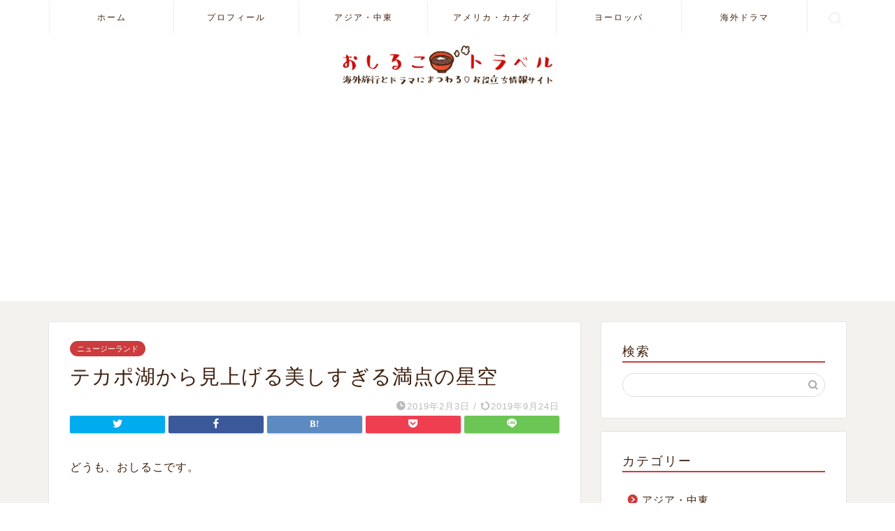

--- FILE ---
content_type: text/html; charset=UTF-8
request_url: https://oshiruko.net/tekapo-230
body_size: 27802
content:
<!DOCTYPE html>
<html lang="ja">
<head prefix="og: http://ogp.me/ns# fb: http://ogp.me/ns/fb# article: http://ogp.me/ns/article#">
<meta charset="utf-8">
<meta http-equiv="X-UA-Compatible" content="IE=edge">
<meta name="viewport" content="width=device-width, initial-scale=1">
<!-- ここからOGP -->
<meta property="og:type" content="blog">
<meta property="og:title" content="テカポ湖から見上げる美しすぎる満点の星空｜おしるこトラベル"> 
<meta property="og:url" content="https://oshiruko.net/tekapo-230"> 
<meta property="og:description" content="どうも、おしるこです。 あぁ…そろそろまた見たいな。視界の360°全てが星で埋め尽くされたあの星空を… …なんて、写真や"> 
<meta property="og:image" content="https://oshiruko.net/wp-content/uploads/2019/01/images-3.jpg">
<meta property="og:site_name" content="おしるこトラベル">
<meta property="fb:admins" content="">
<meta name="twitter:card" content="summary">
<!-- ここまでOGP --> 

<meta name="description" itemprop="description" content="どうも、おしるこです。 あぁ…そろそろまた見たいな。視界の360°全てが星で埋め尽くされたあの星空を… …なんて、写真や" >

<title>テカポ湖から見上げる美しすぎる満点の星空｜おしるこトラベル</title>
<meta name='robots' content='max-image-preview:large' />
<link rel='dns-prefetch' href='//ajax.googleapis.com' />
<link rel='dns-prefetch' href='//cdnjs.cloudflare.com' />
<link rel='dns-prefetch' href='//s.w.org' />
<link rel="alternate" type="application/rss+xml" title="おしるこトラベル &raquo; フィード" href="https://oshiruko.net/feed" />
<link rel="alternate" type="application/rss+xml" title="おしるこトラベル &raquo; コメントフィード" href="https://oshiruko.net/comments/feed" />
<link rel="alternate" type="application/rss+xml" title="おしるこトラベル &raquo; テカポ湖から見上げる美しすぎる満点の星空 のコメントのフィード" href="https://oshiruko.net/tekapo-230/feed" />
		<script type="text/javascript">
			window._wpemojiSettings = {"baseUrl":"https:\/\/s.w.org\/images\/core\/emoji\/13.0.1\/72x72\/","ext":".png","svgUrl":"https:\/\/s.w.org\/images\/core\/emoji\/13.0.1\/svg\/","svgExt":".svg","source":{"concatemoji":"https:\/\/oshiruko.net\/wp-includes\/js\/wp-emoji-release.min.js?ver=5.7.14"}};
			!function(e,a,t){var n,r,o,i=a.createElement("canvas"),p=i.getContext&&i.getContext("2d");function s(e,t){var a=String.fromCharCode;p.clearRect(0,0,i.width,i.height),p.fillText(a.apply(this,e),0,0);e=i.toDataURL();return p.clearRect(0,0,i.width,i.height),p.fillText(a.apply(this,t),0,0),e===i.toDataURL()}function c(e){var t=a.createElement("script");t.src=e,t.defer=t.type="text/javascript",a.getElementsByTagName("head")[0].appendChild(t)}for(o=Array("flag","emoji"),t.supports={everything:!0,everythingExceptFlag:!0},r=0;r<o.length;r++)t.supports[o[r]]=function(e){if(!p||!p.fillText)return!1;switch(p.textBaseline="top",p.font="600 32px Arial",e){case"flag":return s([127987,65039,8205,9895,65039],[127987,65039,8203,9895,65039])?!1:!s([55356,56826,55356,56819],[55356,56826,8203,55356,56819])&&!s([55356,57332,56128,56423,56128,56418,56128,56421,56128,56430,56128,56423,56128,56447],[55356,57332,8203,56128,56423,8203,56128,56418,8203,56128,56421,8203,56128,56430,8203,56128,56423,8203,56128,56447]);case"emoji":return!s([55357,56424,8205,55356,57212],[55357,56424,8203,55356,57212])}return!1}(o[r]),t.supports.everything=t.supports.everything&&t.supports[o[r]],"flag"!==o[r]&&(t.supports.everythingExceptFlag=t.supports.everythingExceptFlag&&t.supports[o[r]]);t.supports.everythingExceptFlag=t.supports.everythingExceptFlag&&!t.supports.flag,t.DOMReady=!1,t.readyCallback=function(){t.DOMReady=!0},t.supports.everything||(n=function(){t.readyCallback()},a.addEventListener?(a.addEventListener("DOMContentLoaded",n,!1),e.addEventListener("load",n,!1)):(e.attachEvent("onload",n),a.attachEvent("onreadystatechange",function(){"complete"===a.readyState&&t.readyCallback()})),(n=t.source||{}).concatemoji?c(n.concatemoji):n.wpemoji&&n.twemoji&&(c(n.twemoji),c(n.wpemoji)))}(window,document,window._wpemojiSettings);
		</script>
		<!-- oshiruko.net is managing ads with Advanced Ads --><script id="oshir-ready">
			window.advanced_ads_ready=function(e,a){a=a||"complete";var d=function(e){return"interactive"===a?"loading"!==e:"complete"===e};d(document.readyState)?e():document.addEventListener("readystatechange",(function(a){d(a.target.readyState)&&e()}),{once:"interactive"===a})},window.advanced_ads_ready_queue=window.advanced_ads_ready_queue||[];		</script>
		<style type="text/css">
img.wp-smiley,
img.emoji {
	display: inline !important;
	border: none !important;
	box-shadow: none !important;
	height: 1em !important;
	width: 1em !important;
	margin: 0 .07em !important;
	vertical-align: -0.1em !important;
	background: none !important;
	padding: 0 !important;
}
</style>
	<link rel='stylesheet' id='wp-block-library-css'  href='https://oshiruko.net/wp-includes/css/dist/block-library/style.min.css?ver=5.7.14' type='text/css' media='all' />
<link rel='stylesheet' id='yyi_rinker_stylesheet-css'  href='https://oshiruko.net/wp-content/plugins/yyi-rinker/css/style.css?v=1.1.7&#038;ver=5.7.14' type='text/css' media='all' />
<link rel='stylesheet' id='parent-style-css'  href='https://oshiruko.net/wp-content/themes/jin/style.css?ver=5.7.14' type='text/css' media='all' />
<link rel='stylesheet' id='theme-style-css'  href='https://oshiruko.net/wp-content/themes/jin-child/style.css?ver=5.7.14' type='text/css' media='all' />
<link rel='stylesheet' id='swiper-style-css'  href='https://cdnjs.cloudflare.com/ajax/libs/Swiper/4.0.7/css/swiper.min.css?ver=5.7.14' type='text/css' media='all' />
<script type='text/javascript' src='https://ajax.googleapis.com/ajax/libs/jquery/1.12.4/jquery.min.js?ver=5.7.14' id='jquery-js'></script>
<script type='text/javascript' src='https://oshiruko.net/wp-content/plugins/yyi-rinker/js/event-tracking.js?v=1.1.7' id='yyi_rinker_event_tracking_script-js'></script>
<link rel="https://api.w.org/" href="https://oshiruko.net/wp-json/" /><link rel="alternate" type="application/json" href="https://oshiruko.net/wp-json/wp/v2/posts/230" /><link rel="canonical" href="https://oshiruko.net/tekapo-230" />
<link rel='shortlink' href='https://oshiruko.net/?p=230' />
<link rel="alternate" type="application/json+oembed" href="https://oshiruko.net/wp-json/oembed/1.0/embed?url=https%3A%2F%2Foshiruko.net%2Ftekapo-230" />
<link rel="alternate" type="text/xml+oembed" href="https://oshiruko.net/wp-json/oembed/1.0/embed?url=https%3A%2F%2Foshiruko.net%2Ftekapo-230&#038;format=xml" />
<style>
.yyi-rinker-images {
    display: flex;
    justify-content: center;
    align-items: center;
    position: relative;

}
div.yyi-rinker-image img.yyi-rinker-main-img.hidden {
    display: none;
}

.yyi-rinker-images-arrow {
    cursor: pointer;
    position: absolute;
    top: 50%;
    display: block;
    margin-top: -11px;
    opacity: 0.6;
    width: 22px;
}

.yyi-rinker-images-arrow-left{
    left: -10px;
}
.yyi-rinker-images-arrow-right{
    right: -10px;
}

.yyi-rinker-images-arrow-left.hidden {
    display: none;
}

.yyi-rinker-images-arrow-right.hidden {
    display: none;
}
div.yyi-rinker-contents.yyi-rinker-design-tate  div.yyi-rinker-box{
    flex-direction: column;
}

div.yyi-rinker-contents.yyi-rinker-design-slim div.yyi-rinker-box .yyi-rinker-links {
    flex-direction: column;
}

div.yyi-rinker-contents.yyi-rinker-design-slim div.yyi-rinker-info {
    width: 100%;
}

div.yyi-rinker-contents.yyi-rinker-design-slim .yyi-rinker-title {
    text-align: center;
}

div.yyi-rinker-contents.yyi-rinker-design-slim .yyi-rinker-links {
    text-align: center;
}
div.yyi-rinker-contents.yyi-rinker-design-slim .yyi-rinker-image {
    margin: auto;
}

div.yyi-rinker-contents.yyi-rinker-design-slim div.yyi-rinker-info ul.yyi-rinker-links li {
	align-self: stretch;
}
div.yyi-rinker-contents.yyi-rinker-design-slim div.yyi-rinker-box div.yyi-rinker-info {
	padding: 0;
}
div.yyi-rinker-contents.yyi-rinker-design-slim div.yyi-rinker-box {
	flex-direction: column;
	padding: 14px 5px 0;
}

.yyi-rinker-design-slim div.yyi-rinker-box div.yyi-rinker-info {
	text-align: center;
}

.yyi-rinker-design-slim div.price-box span.price {
	display: block;
}

div.yyi-rinker-contents.yyi-rinker-design-slim div.yyi-rinker-info div.yyi-rinker-title a{
	font-size:16px;
}

div.yyi-rinker-contents.yyi-rinker-design-slim ul.yyi-rinker-links li.amazonkindlelink:before,  div.yyi-rinker-contents.yyi-rinker-design-slim ul.yyi-rinker-links li.amazonlink:before,  div.yyi-rinker-contents.yyi-rinker-design-slim ul.yyi-rinker-links li.rakutenlink:before,  div.yyi-rinker-contents.yyi-rinker-design-slim ul.yyi-rinker-links li.yahoolink:before {
	font-size:12px;
}

div.yyi-rinker-contents.yyi-rinker-design-slim ul.yyi-rinker-links li a {
	font-size: 13px;
}
.entry-content ul.yyi-rinker-links li {
	padding: 0;
}

				</style>	<style type="text/css">
		#wrapper{
							background-color: #f4f2ef;
				background-image: url();
					}
		.related-entry-headline-text span:before,
		#comment-title span:before,
		#reply-title span:before{
			background-color: #cc3b3d;
			border-color: #cc3b3d!important;
		}
		
		#breadcrumb:after,
		#page-top a{	
			background-color: #3f3833;
		}
				footer{
			background-color: #3f3833;
		}
		.footer-inner a,
		#copyright,
		#copyright-center{
			border-color: #ffffff!important;
			color: #ffffff!important;
		}
		#footer-widget-area
		{
			border-color: #ffffff!important;
		}
				.page-top-footer a{
			color: #3f3833!important;
		}
				#breadcrumb ul li,
		#breadcrumb ul li a{
			color: #3f3833!important;
		}
		
		body,
		a,
		a:link,
		a:visited,
		.my-profile,
		.widgettitle,
		.tabBtn-mag label{
			color: #40210f;
		}
		a:hover{
			color: #008db7;
		}
						.widget_nav_menu ul > li > a:before,
		.widget_categories ul > li > a:before,
		.widget_pages ul > li > a:before,
		.widget_recent_entries ul > li > a:before,
		.widget_archive ul > li > a:before,
		.widget_archive form:after,
		.widget_categories form:after,
		.widget_nav_menu ul > li > ul.sub-menu > li > a:before,
		.widget_categories ul > li > .children > li > a:before,
		.widget_pages ul > li > .children > li > a:before,
		.widget_nav_menu ul > li > ul.sub-menu > li > ul.sub-menu li > a:before,
		.widget_categories ul > li > .children > li > .children li > a:before,
		.widget_pages ul > li > .children > li > .children li > a:before{
			color: #cc3b3d;
		}
		.widget_nav_menu ul .sub-menu .sub-menu li a:before{
			background-color: #40210f!important;
		}
		footer .footer-widget,
		footer .footer-widget a,
		footer .footer-widget ul li,
		.footer-widget.widget_nav_menu ul > li > a:before,
		.footer-widget.widget_categories ul > li > a:before,
		.footer-widget.widget_recent_entries ul > li > a:before,
		.footer-widget.widget_pages ul > li > a:before,
		.footer-widget.widget_archive ul > li > a:before,
		footer .widget_tag_cloud .tagcloud a:before{
			color: #ffffff!important;
			border-color: #ffffff!important;
		}
		footer .footer-widget .widgettitle{
			color: #ffffff!important;
			border-color: #cc3b3d!important;
		}
		footer .widget_nav_menu ul .children .children li a:before,
		footer .widget_categories ul .children .children li a:before,
		footer .widget_nav_menu ul .sub-menu .sub-menu li a:before{
			background-color: #ffffff!important;
		}
		#drawernav a:hover,
		.post-list-title,
		#prev-next p,
		#toc_container .toc_list li a{
			color: #40210f!important;
		}
		
		#header-box{
			background-color: #ffffff;
		}
						@media (min-width: 768px) {
		#header-box .header-box10-bg:before,
		#header-box .header-box11-bg:before{
			border-radius: 2px;
		}
		}
										@media (min-width: 768px) {
			.top-image-meta{
				margin-top: calc(0px - 30px);
			}
		}
		@media (min-width: 1200px) {
			.top-image-meta{
				margin-top: calc(0px);
			}
		}
				.pickup-contents:before{
			background-color: #ffffff!important;
		}
		
		.main-image-text{
			color: #555;
		}
		.main-image-text-sub{
			color: #555;
		}
		
				@media (min-width: 481px) {
			#site-info{
				padding-top: 15px!important;
				padding-bottom: 15px!important;
			}
		}
		
		#site-info span a{
			color: #40210f!important;
		}
		
				#headmenu .headsns .line a svg{
			fill: #f4f4f4!important;
		}
		#headmenu .headsns a,
		#headmenu{
			color: #f4f4f4!important;
			border-color:#f4f4f4!important;
		}
						.profile-follow .line-sns a svg{
			fill: #cc3b3d!important;
		}
		.profile-follow .line-sns a:hover svg{
			fill: #cc3b3d!important;
		}
		.profile-follow a{
			color: #cc3b3d!important;
			border-color:#cc3b3d!important;
		}
		.profile-follow a:hover,
		#headmenu .headsns a:hover{
			color:#cc3b3d!important;
			border-color:#cc3b3d!important;
		}
				.search-box:hover{
			color:#cc3b3d!important;
			border-color:#cc3b3d!important;
		}
				#header #headmenu .headsns .line a:hover svg{
			fill:#cc3b3d!important;
		}
		.cps-icon-bar,
		#navtoggle:checked + .sp-menu-open .cps-icon-bar{
			background-color: #40210f;
		}
		#nav-container{
			background-color: #ffffff;
		}
		.menu-box .menu-item svg{
			fill:#40210f;
		}
		#drawernav ul.menu-box > li > a,
		#drawernav2 ul.menu-box > li > a,
		#drawernav3 ul.menu-box > li > a,
		#drawernav4 ul.menu-box > li > a,
		#drawernav5 ul.menu-box > li > a,
		#drawernav ul.menu-box > li.menu-item-has-children:after,
		#drawernav2 ul.menu-box > li.menu-item-has-children:after,
		#drawernav3 ul.menu-box > li.menu-item-has-children:after,
		#drawernav4 ul.menu-box > li.menu-item-has-children:after,
		#drawernav5 ul.menu-box > li.menu-item-has-children:after{
			color: #40210f!important;
		}
		#drawernav ul.menu-box li a,
		#drawernav2 ul.menu-box li a,
		#drawernav3 ul.menu-box li a,
		#drawernav4 ul.menu-box li a,
		#drawernav5 ul.menu-box li a{
			font-size: 12px!important;
		}
		#drawernav3 ul.menu-box > li{
			color: #40210f!important;
		}
		#drawernav4 .menu-box > .menu-item > a:after,
		#drawernav3 .menu-box > .menu-item > a:after,
		#drawernav .menu-box > .menu-item > a:after{
			background-color: #40210f!important;
		}
		#drawernav2 .menu-box > .menu-item:hover,
		#drawernav5 .menu-box > .menu-item:hover{
			border-top-color: #cc3b3d!important;
		}
				.cps-info-bar a{
			background-color: #ffcd44!important;
		}
				@media (min-width: 768px) {
			#main-contents-one .post-list-mag .post-list-item{
				width: 32%;
			}
			#main-contents-one .post-list-mag .post-list-item:not(:nth-child(3n)){
				margin-right: 2%;
			}
			.tabBtn-mag{
				width: 85%;
				margin-bottom: 40px;
			}
			.tabBtn-mag label{
				padding: 10px 20px;
			}
		}
				@media (min-width: 768px) {
			#tab-1:checked ~ .tabBtn-mag li [for="tab-1"]:after,
			#tab-2:checked ~ .tabBtn-mag li [for="tab-2"]:after,
			#tab-3:checked ~ .tabBtn-mag li [for="tab-3"]:after,
			#tab-4:checked ~ .tabBtn-mag li [for="tab-4"]:after{
				border-top-color: #cc3b3d!important;
			}
			.tabBtn-mag label{
				border-bottom-color: #cc3b3d!important;
			}
		}
		#tab-1:checked ~ .tabBtn-mag li [for="tab-1"],
		#tab-2:checked ~ .tabBtn-mag li [for="tab-2"],
		#tab-3:checked ~ .tabBtn-mag li [for="tab-3"],
		#tab-4:checked ~ .tabBtn-mag li [for="tab-4"],
		#prev-next a.next:after,
		#prev-next a.prev:after,
		.more-cat-button a:hover span:before{
			background-color: #cc3b3d!important;
		}
		

		.swiper-slide .post-list-cat,
		.post-list-mag .post-list-cat,
		.post-list-mag3col .post-list-cat,
		.post-list-mag-sp1col .post-list-cat,
		.swiper-pagination-bullet-active,
		.pickup-cat,
		.post-list .post-list-cat,
		#breadcrumb .bcHome a:hover span:before,
		.popular-item:nth-child(1) .pop-num,
		.popular-item:nth-child(2) .pop-num,
		.popular-item:nth-child(3) .pop-num{
			background-color: #cc3b3d!important;
		}
		.sidebar-btn a,
		.profile-sns-menu{
			background-color: #cc3b3d!important;
		}
		.sp-sns-menu a,
		.pickup-contents-box a:hover .pickup-title{
			border-color: #cc3b3d!important;
			color: #cc3b3d!important;
		}
				.pickup-image:after{
			display: none;
		}
				.pro-line svg{
			fill: #cc3b3d!important;
		}
		.cps-post-cat a,
		.meta-cat,
		.popular-cat{
			background-color: #cc3b3d!important;
			border-color: #cc3b3d!important;
		}
		.tagicon,
		.tag-box a,
		#toc_container .toc_list > li,
		#toc_container .toc_title{
			color: #cc3b3d!important;
		}
		.widget_tag_cloud a::before{
			color: #40210f!important;
		}
		.tag-box a,
		#toc_container:before{
			border-color: #cc3b3d!important;
		}
		.cps-post-cat a:hover{
			color: #008db7!important;
		}
		.pagination li:not([class*="current"]) a:hover,
		.widget_tag_cloud a:hover{
			background-color: #cc3b3d!important;
		}
		.pagination li:not([class*="current"]) a:hover{
			opacity: 0.5!important;
		}
		.pagination li.current a{
			background-color: #cc3b3d!important;
			border-color: #cc3b3d!important;
		}
		.nextpage a:hover span {
			color: #cc3b3d!important;
			border-color: #cc3b3d!important;
		}
		.cta-content:before{
			background-color: #fff2f5!important;
		}
		.cta-text,
		.info-title{
			color: #7a6e71!important;
		}
		#footer-widget-area.footer_style1 .widgettitle{
			border-color: #cc3b3d!important;
		}
		.sidebar_style1 .widgettitle,
		.sidebar_style5 .widgettitle{
			border-color: #cc3b3d!important;
		}
		.sidebar_style2 .widgettitle,
		.sidebar_style4 .widgettitle,
		.sidebar_style6 .widgettitle,
		#home-bottom-widget .widgettitle,
		#home-top-widget .widgettitle,
		#post-bottom-widget .widgettitle,
		#post-top-widget .widgettitle{
			background-color: #cc3b3d!important;
		}
		#home-bottom-widget .widget_search .search-box input[type="submit"],
		#home-top-widget .widget_search .search-box input[type="submit"],
		#post-bottom-widget .widget_search .search-box input[type="submit"],
		#post-top-widget .widget_search .search-box input[type="submit"]{
			background-color: #cc3b3d!important;
		}
		
		.tn-logo-size{
			font-size: 50%!important;
		}
		@media (min-width: 481px) {
		.tn-logo-size img{
			width: calc(50%*0.5)!important;
		}
		}
		@media (min-width: 768px) {
		.tn-logo-size img{
			width: calc(50%*2.2)!important;
		}
		}
		@media (min-width: 1200px) {
		.tn-logo-size img{
			width: 50%!important;
		}
		}
		.sp-logo-size{
			font-size: 100%!important;
		}
		.sp-logo-size img{
			width: 100%!important;
		}
				.cps-post-main ul > li:before,
		.cps-post-main ol > li:before{
			background-color: #cc3b3d!important;
		}
		.profile-card .profile-title{
			background-color: #cc3b3d!important;
		}
		.profile-card{
			border-color: #cc3b3d!important;
		}
		.cps-post-main a{
			color:#008db7;
		}
		.cps-post-main .marker{
			background: -webkit-linear-gradient( transparent 60%, #ffe49b 0% ) ;
			background: linear-gradient( transparent 60%, #ffe49b 0% ) ;
		}
		.cps-post-main .marker2{
			background: -webkit-linear-gradient( transparent 60%, #ffe8f0 0% ) ;
			background: linear-gradient( transparent 60%, #ffe8f0 0% ) ;
		}
		.cps-post-main .jic-sc{
			color:#e9546b;
		}
		
		
		.simple-box1{
			border-color:#ef9b9b!important;
		}
		.simple-box2{
			border-color:#f2bf7d!important;
		}
		.simple-box3{
			border-color:#b5e28a!important;
		}
		.simple-box4{
			border-color:#7badd8!important;
		}
		.simple-box4:before{
			background-color: #7badd8;
		}
		.simple-box5{
			border-color:#e896c7!important;
		}
		.simple-box5:before{
			background-color: #e896c7;
		}
		.simple-box6{
			background-color:#fffdef!important;
		}
		.simple-box7{
			border-color:#def1f9!important;
		}
		.simple-box7:before{
			background-color:#def1f9!important;
		}
		.simple-box8{
			border-color:#96ddc1!important;
		}
		.simple-box8:before{
			background-color:#96ddc1!important;
		}
		.simple-box9:before{
			background-color:#e1c0e8!important;
		}
				.simple-box9:after{
			border-color:#e1c0e8 #e1c0e8 #fff #fff!important;
		}
				
		.kaisetsu-box1:before,
		.kaisetsu-box1-title{
			background-color:#ffb49e!important;
		}
		.kaisetsu-box2{
			border-color:#89c2f4!important;
		}
		.kaisetsu-box2-title{
			background-color:#89c2f4!important;
		}
		.kaisetsu-box4{
			border-color:#ea91a9!important;
		}
		.kaisetsu-box4-title{
			background-color:#ea91a9!important;
		}
		.kaisetsu-box5:before{
			background-color:#57b3ba!important;
		}
		.kaisetsu-box5-title{
			background-color:#57b3ba!important;
		}
		
		.concept-box1{
			border-color:#85db8f!important;
		}
		.concept-box1:after{
			background-color:#85db8f!important;
		}
		.concept-box1:before{
			content:"ポイント"!important;
			color:#85db8f!important;
		}
		.concept-box2{
			border-color:#f7cf6a!important;
		}
		.concept-box2:after{
			background-color:#f7cf6a!important;
		}
		.concept-box2:before{
			content:"注意点"!important;
			color:#f7cf6a!important;
		}
		.concept-box3{
			border-color:#86cee8!important;
		}
		.concept-box3:after{
			background-color:#86cee8!important;
		}
		.concept-box3:before{
			content:"良い例"!important;
			color:#86cee8!important;
		}
		.concept-box4{
			border-color:#ed8989!important;
		}
		.concept-box4:after{
			background-color:#ed8989!important;
		}
		.concept-box4:before{
			content:"悪い例"!important;
			color:#ed8989!important;
		}
		.concept-box5{
			border-color:#9e9e9e!important;
		}
		.concept-box5:after{
			background-color:#9e9e9e!important;
		}
		.concept-box5:before{
			content:"参考"!important;
			color:#9e9e9e!important;
		}
		.concept-box6{
			border-color:#8eaced!important;
		}
		.concept-box6:after{
			background-color:#8eaced!important;
		}
		.concept-box6:before{
			content:"メモ"!important;
			color:#8eaced!important;
		}
		
		.innerlink-box1,
		.blog-card{
			border-color:#73bc9b!important;
		}
		.innerlink-box1-title{
			background-color:#73bc9b!important;
			border-color:#73bc9b!important;
		}
		.innerlink-box1:before,
		.blog-card-hl-box{
			background-color:#73bc9b!important;
		}
				
		.jin-ac-box01-title::after{
			color: #cc3b3d;
		}
		
		.color-button01 a,
		.color-button01 a:hover,
		.color-button01:before{
			background-color: #52ddcf!important;
		}
		.top-image-btn-color a,
		.top-image-btn-color a:hover,
		.top-image-btn-color:before{
			background-color: #ffcd44!important;
		}
		.color-button02 a,
		.color-button02 a:hover,
		.color-button02:before{
			background-color: #d9333f!important;
		}
		
		.color-button01-big a,
		.color-button01-big a:hover,
		.color-button01-big:before{
			background-color: #dd305e!important;
		}
		.color-button01-big a,
		.color-button01-big:before{
			border-radius: 5px!important;
		}
		.color-button01-big a{
			padding-top: 20px!important;
			padding-bottom: 20px!important;
		}
		
		.color-button02-big a,
		.color-button02-big a:hover,
		.color-button02-big:before{
			background-color: #83d159!important;
		}
		.color-button02-big a,
		.color-button02-big:before{
			border-radius: 5px!important;
		}
		.color-button02-big a{
			padding-top: 20px!important;
			padding-bottom: 20px!important;
		}
				.color-button01-big{
			width: 75%!important;
		}
		.color-button02-big{
			width: 75%!important;
		}
				
		
					.top-image-btn-color:before,
			.color-button01:before,
			.color-button02:before,
			.color-button01-big:before,
			.color-button02-big:before{
				bottom: -1px;
				left: -1px;
				width: 100%;
				height: 100%;
				border-radius: 6px;
				box-shadow: 0px 1px 5px 0px rgba(0, 0, 0, 0.25);
				-webkit-transition: all .4s;
				transition: all .4s;
			}
			.top-image-btn-color a:hover,
			.color-button01 a:hover,
			.color-button02 a:hover,
			.color-button01-big a:hover,
			.color-button02-big a:hover{
				-webkit-transform: translateY(2px);
				transform: translateY(2px);
				-webkit-filter: brightness(0.95);
				 filter: brightness(0.95);
			}
			.top-image-btn-color:hover:before,
			.color-button01:hover:before,
			.color-button02:hover:before,
			.color-button01-big:hover:before,
			.color-button02-big:hover:before{
				-webkit-transform: translateY(2px);
				transform: translateY(2px);
				box-shadow: none!important;
			}
				
		.h2-style01 h2,
		.h2-style02 h2:before,
		.h2-style03 h2,
		.h2-style04 h2:before,
		.h2-style05 h2,
		.h2-style07 h2:before,
		.h2-style07 h2:after,
		.h3-style03 h3:before,
		.h3-style02 h3:before,
		.h3-style05 h3:before,
		.h3-style07 h3:before,
		.h2-style08 h2:after,
		.h2-style10 h2:before,
		.h2-style10 h2:after,
		.h3-style02 h3:after,
		.h4-style02 h4:before{
			background-color: #cc3b3d!important;
		}
		.h3-style01 h3,
		.h3-style04 h3,
		.h3-style05 h3,
		.h3-style06 h3,
		.h4-style01 h4,
		.h2-style02 h2,
		.h2-style08 h2,
		.h2-style08 h2:before,
		.h2-style09 h2,
		.h4-style03 h4{
			border-color: #cc3b3d!important;
		}
		.h2-style05 h2:before{
			border-top-color: #cc3b3d!important;
		}
		.h2-style06 h2:before,
		.sidebar_style3 .widgettitle:after{
			background-image: linear-gradient(
				-45deg,
				transparent 25%,
				#cc3b3d 25%,
				#cc3b3d 50%,
				transparent 50%,
				transparent 75%,
				#cc3b3d 75%,
				#cc3b3d			);
		}
				.jin-h2-icons.h2-style02 h2 .jic:before,
		.jin-h2-icons.h2-style04 h2 .jic:before,
		.jin-h2-icons.h2-style06 h2 .jic:before,
		.jin-h2-icons.h2-style07 h2 .jic:before,
		.jin-h2-icons.h2-style08 h2 .jic:before,
		.jin-h2-icons.h2-style09 h2 .jic:before,
		.jin-h2-icons.h2-style10 h2 .jic:before,
		.jin-h3-icons.h3-style01 h3 .jic:before,
		.jin-h3-icons.h3-style02 h3 .jic:before,
		.jin-h3-icons.h3-style03 h3 .jic:before,
		.jin-h3-icons.h3-style04 h3 .jic:before,
		.jin-h3-icons.h3-style05 h3 .jic:before,
		.jin-h3-icons.h3-style06 h3 .jic:before,
		.jin-h3-icons.h3-style07 h3 .jic:before,
		.jin-h4-icons.h4-style01 h4 .jic:before,
		.jin-h4-icons.h4-style02 h4 .jic:before,
		.jin-h4-icons.h4-style03 h4 .jic:before,
		.jin-h4-icons.h4-style04 h4 .jic:before{
			color:#cc3b3d;
		}
		
		@media all and (-ms-high-contrast:none){
			*::-ms-backdrop, .color-button01:before,
			.color-button02:before,
			.color-button01-big:before,
			.color-button02-big:before{
				background-color: #595857!important;
			}
		}
		
		.jin-lp-h2 h2,
		.jin-lp-h2 h2{
			background-color: transparent!important;
			border-color: transparent!important;
			color: #40210f!important;
		}
		.jincolumn-h3style2{
			border-color:#cc3b3d!important;
		}
		.jinlph2-style1 h2:first-letter{
			color:#cc3b3d!important;
		}
		.jinlph2-style2 h2,
		.jinlph2-style3 h2{
			border-color:#cc3b3d!important;
		}
		.jin-photo-title .jin-fusen1-down,
		.jin-photo-title .jin-fusen1-even,
		.jin-photo-title .jin-fusen1-up{
			border-left-color:#cc3b3d;
		}
		.jin-photo-title .jin-fusen2,
		.jin-photo-title .jin-fusen3{
			background-color:#cc3b3d;
		}
		.jin-photo-title .jin-fusen2:before,
		.jin-photo-title .jin-fusen3:before {
			border-top-color: #cc3b3d;
		}
		.has-huge-font-size{
			font-size:42px!important;
		}
		.has-large-font-size{
			font-size:36px!important;
		}
		.has-medium-font-size{
			font-size:20px!important;
		}
		.has-normal-font-size{
			font-size:16px!important;
		}
		.has-small-font-size{
			font-size:13px!important;
		}
		
		
	</style>
<style type="text/css">.recentcomments a{display:inline !important;padding:0 !important;margin:0 !important;}</style><link rel="icon" href="https://oshiruko.net/wp-content/uploads/2019/09/cropped-logo_20190913_p1-32x32.png" sizes="32x32" />
<link rel="icon" href="https://oshiruko.net/wp-content/uploads/2019/09/cropped-logo_20190913_p1-192x192.png" sizes="192x192" />
<link rel="apple-touch-icon" href="https://oshiruko.net/wp-content/uploads/2019/09/cropped-logo_20190913_p1-180x180.png" />
<meta name="msapplication-TileImage" content="https://oshiruko.net/wp-content/uploads/2019/09/cropped-logo_20190913_p1-270x270.png" />
		<style type="text/css" id="wp-custom-css">
			/*--------------------------------------
  一文字目に色をつける
--------------------------------------*/
/*
.widgettitle::first-letter{
	color:#dd305e;
}

.post-list-mag .post-list-item .post-list-inner .post-list-meta .post-list-cat, .post-list-mag3col .post-list-item .post-list-inner .post-list-meta .post-list-cat{
	opacity:0.75;
}

#breadcrumb:after{
	background-color:#ddd;
}
#breadcrumb ul li a,
#breadcrumb ul li,
#page-top a{
	color:rgba(0,0,0,0.5)!important;
}

@media (max-width: 767px) {
.headcopy{
	font-weight:200;
	font-size:0.6em;
	margin-top:10px;
	display:none;
}
}
@media (min-width: 768px) {
.headcopy{
	font-weight:100;
	font-size:0.6em;
	margin-top:30px;
}
}
*/

/*--------------------------------------
  目次　画像プラスver
--------------------------------------*/
div#toc_container:before {
  border: 2px solid;
  border-color:#424242!important;
  opacity: .3;
  background: #ececec;
}
#toc_container .toc_title:before {
  font-family: "jin-icons";
  font-weight: 600;
  margin-right: 10px;
  content: "\e90c";
  color: #fff !important;
}
#toc_container .toc_list:after {
  content: url(http://oshiruko.net/wp-content/uploads/2019/09/logo_forTOC_20190926.png);
  position: absolute;
  bottom: 5px;
  right: 20px;
  opacity: .4;
}
#toc_container .toc_list > li {
  padding-left: 30px;
}
#toc_container .toc_list > li a:hover {
  text-decoration: none !important;
}
#toc_container .toc_list > li:after {
  color: white;
  background: #424242;
  border-radius: 50%;
  display: inline-block;
  width: 20px;
  height: 20px;
  text-align: center;
  font-size: 0.8em;
  left: 0px!important;
  margin-top: 1px;
  letter-spacing: .5px;
}
#toc_container .toc_list > li ul {
  margin-bottom: 0px;
}
#toc_container .toc_list > li > ul > li {
  padding-left: 13px;
}
@media (min-width: 768px){
div#toc_container .toc_title {
  margin-bottom: 20px;
  margin-top: 0;
  font-size: 22px;
  background: #424242;
  padding: 0;
  line-height: 60px;
  color:white!important;
}
#toc_container .toc_list {
  padding-bottom: 20px;
}}
@media (max-width: 767px){
div#toc_container .toc_title {
  margin-bottom: 20px;
  margin-top: 0;
  font-size: 22px;
  background: #424242;
  padding: 0;
  line-height: 60px;
  color:white!important;
}
#toc_container .toc_list {
  padding-bottom: 20px;
}}

/*--------------------------------------
  目次　番号ふりを削除
--------------------------------------*/
#toc_container .toc_list>li:after{
display:none;
}

/*--------------------------------------
  目次　目次のH3の●を削除
--------------------------------------*/
#toc_container .toc_list > li > ul li a:before{
	display:none;
}
#toc_container .toc_list > li > ul > li {
    padding-left: 25px;
}

/*--------------------------------------
  タブレット表示
--------------------------------------*/
@media (min-width: 768px) and (max-width:1024px){
	.tn-logo-size img {
	    width: calc(40%*2.2)!important;
	}	
}

/*--------------------------------------
  サムネイルの高さを揃える
--------------------------------------*/
.pickup-image,
.new-entry-item .eyecatch,
.post-list-thumb {
    position: relative;
    overflow: hidden;
    width: 100%;
}
.pickup-image:before,
.new-entry-item .eyecatch:before,
.post-list-thumb:before {
    content:"";
    display: block;
    padding-top: 56.25%; /* 16:9 */
}
.pickup-image img,
.new-entry-item .eyecatch img,
.post-list-thumb img {
    position: absolute;
    top: 50%;
    left: 50%;
   -webkit-transform: translate(-50%, -50%) !important;
   transform: translate(-50%, -50%) !important;
}


/*--------------------------------------
  ヘッダサイズ調整（by nao)
--------------------------------------*/
@media (max-width: 767px) {
#header{
	width: 100%;
}
}
@media (min-width: 768px) {
#header{
	width: 50%;
}
}		</style>
			
<!--カエレバCSS-->
<!--アプリーチCSS-->

<!-- Global site tag (gtag.js) - Google Analytics -->
<script async src="https://www.googletagmanager.com/gtag/js?id=UA-130562060-1"></script>
<script>
  window.dataLayer = window.dataLayer || [];
  function gtag(){dataLayer.push(arguments);}
  gtag('js', new Date());

  gtag('config', 'UA-130562060-1');
</script>

<script async src="https://pagead2.googlesyndication.com/pagead/js/adsbygoogle.js"></script>
<script>
     (adsbygoogle = window.adsbygoogle || []).push({
          google_ad_client: "ca-pub-2467742359749025",
          enable_page_level_ads: true
     });
</script>
<link rel="preload" href="https://oshiruko.net/wp-content/themes/jin/font/jin-icons/fonts/jin-icons.ttf?c16tcv" as="font" type="font/ttf" crossorigin>
</head>
<body class="post-template-default single single-post postid-230 single-format-standard aa-prefix-oshir-" id="nofont-style">
<div id="wrapper">

		
	<div id="scroll-content" class="animate-off">
	
		<!--ヘッダー-->

					

	<!--グローバルナビゲーション layout1-->
	
	<div id="nav-container" class="header-style6-animate animate-off">
		<div class="header-style6-box">
			<div id="drawernav5" class="ef">
				<nav class="fixed-content"><ul class="menu-box"><li class="menu-item menu-item-type-custom menu-item-object-custom menu-item-home menu-item-4567"><a href="https://oshiruko.net/">ホーム</a></li>
<li class="menu-item menu-item-type-post_type menu-item-object-page menu-item-4568"><a href="https://oshiruko.net/page-364">プロフィール</a></li>
<li class="menu-item menu-item-type-taxonomy menu-item-object-category menu-item-has-children menu-item-4746"><a href="https://oshiruko.net/category/asia-middleeast">アジア・中東</a>
<ul class="sub-menu">
	<li class="menu-item menu-item-type-taxonomy menu-item-object-category menu-item-4747"><a href="https://oshiruko.net/category/asia-middleeast/india">インド</a></li>
	<li class="menu-item menu-item-type-taxonomy menu-item-object-category menu-item-4748"><a href="https://oshiruko.net/category/asia-middleeast/uzbekistan">ウズベキスタン</a></li>
	<li class="menu-item menu-item-type-taxonomy menu-item-object-category menu-item-4749"><a href="https://oshiruko.net/category/asia-middleeast/singapore">シンガポール</a></li>
	<li class="menu-item menu-item-type-taxonomy menu-item-object-category menu-item-4750"><a href="https://oshiruko.net/category/asia-middleeast/thailand">タイ</a></li>
	<li class="menu-item menu-item-type-taxonomy menu-item-object-category menu-item-4751"><a href="https://oshiruko.net/category/asia-middleeast/dubai">ドバイ</a></li>
	<li class="menu-item menu-item-type-taxonomy menu-item-object-category menu-item-4752"><a href="https://oshiruko.net/category/asia-middleeast/philippines">フィリピン</a></li>
	<li class="menu-item menu-item-type-taxonomy menu-item-object-category menu-item-4753"><a href="https://oshiruko.net/category/asia-middleeast/vietnam">ベトナム</a></li>
	<li class="menu-item menu-item-type-taxonomy menu-item-object-category menu-item-4754"><a href="https://oshiruko.net/category/asia-middleeast/malaysia">マレーシア</a></li>
	<li class="menu-item menu-item-type-taxonomy menu-item-object-category menu-item-4755"><a href="https://oshiruko.net/category/asia-middleeast/chaina">中国</a></li>
	<li class="menu-item menu-item-type-taxonomy menu-item-object-category menu-item-4756"><a href="https://oshiruko.net/category/asia-middleeast/taiwan">台湾</a></li>
	<li class="menu-item menu-item-type-taxonomy menu-item-object-category menu-item-4757"><a href="https://oshiruko.net/category/asia-middleeast/hongkong-macau">香港・マカオ</a></li>
</ul>
</li>
<li class="menu-item menu-item-type-taxonomy menu-item-object-category menu-item-has-children menu-item-4758"><a href="https://oshiruko.net/category/america-canada">アメリカ・カナダ</a>
<ul class="sub-menu">
	<li class="menu-item menu-item-type-taxonomy menu-item-object-category menu-item-4759"><a href="https://oshiruko.net/category/america-canada/america">アメリカ</a></li>
	<li class="menu-item menu-item-type-taxonomy menu-item-object-category menu-item-4760"><a href="https://oshiruko.net/category/america-canada/canada">カナダ</a></li>
	<li class="menu-item menu-item-type-taxonomy menu-item-object-category menu-item-4761"><a href="https://oshiruko.net/category/america-canada/hawaii">ハワイ</a></li>
</ul>
</li>
<li class="menu-item menu-item-type-taxonomy menu-item-object-category menu-item-has-children menu-item-4762"><a href="https://oshiruko.net/category/europe">ヨーロッパ</a>
<ul class="sub-menu">
	<li class="menu-item menu-item-type-taxonomy menu-item-object-category menu-item-4763"><a href="https://oshiruko.net/category/europe/england">イギリス</a></li>
	<li class="menu-item menu-item-type-taxonomy menu-item-object-category menu-item-4764"><a href="https://oshiruko.net/category/europe/italy">イタリア</a></li>
	<li class="menu-item menu-item-type-taxonomy menu-item-object-category menu-item-4765"><a href="https://oshiruko.net/category/europe/ukraine">ウクライナ</a></li>
	<li class="menu-item menu-item-type-taxonomy menu-item-object-category menu-item-4766"><a href="https://oshiruko.net/category/europe/netherlands">オランダ</a></li>
	<li class="menu-item menu-item-type-taxonomy menu-item-object-category menu-item-4767"><a href="https://oshiruko.net/category/europe/spain">スペイン</a></li>
	<li class="menu-item menu-item-type-taxonomy menu-item-object-category menu-item-4768"><a href="https://oshiruko.net/category/europe/denmark">デンマーク</a></li>
	<li class="menu-item menu-item-type-taxonomy menu-item-object-category menu-item-4769"><a href="https://oshiruko.net/category/europe/germany">ドイツ</a></li>
	<li class="menu-item menu-item-type-taxonomy menu-item-object-category menu-item-4770"><a href="https://oshiruko.net/category/europe/norge">ノルウェー</a></li>
	<li class="menu-item menu-item-type-taxonomy menu-item-object-category menu-item-4771"><a href="https://oshiruko.net/category/europe/hungary">ハンガリー</a></li>
	<li class="menu-item menu-item-type-taxonomy menu-item-object-category menu-item-4772"><a href="https://oshiruko.net/category/europe/france">フランス</a></li>
	<li class="menu-item menu-item-type-taxonomy menu-item-object-category menu-item-4773"><a href="https://oshiruko.net/category/europe/%e3%83%9e%e3%82%b1%e3%83%89%e3%83%8b%e3%82%a2">マケドニア</a></li>
</ul>
</li>
<li class="menu-item menu-item-type-taxonomy menu-item-object-category menu-item-6972"><a href="https://oshiruko.net/category/drama">海外ドラマ</a></li>
</ul></nav>			</div>

			
			<div id="headmenu" class="header-style6">
				<span class="headsns tn_sns_off">
											<span class="twitter"><a href="#"><i class="jic-type jin-ifont-twitter" aria-hidden="true"></i></a></span>
																<span class="facebook">
						<a href="#"><i class="jic-type jin-ifont-facebook" aria-hidden="true"></i></a>
						</span>
																<span class="instagram">
						<a href="#"><i class="jic-type jin-ifont-instagram" aria-hidden="true"></i></a>
						</span>
											
											<span class="line">
							<a href="#" target="_blank"><i class="jic-type jin-ifont-line" aria-hidden="true"></i></a>
						</span>
											

				</span>
				<span class="headsearch tn_search_on">
					<form class="search-box" role="search" method="get" id="searchform" action="https://oshiruko.net/">
	<input type="search" placeholder="" class="text search-text" value="" name="s" id="s">
	<input type="submit" id="searchsubmit" value="&#xe931;">
</form>
				</span>
			</div>
				</div>
	</div>
		<!--グローバルナビゲーション layout1-->

<div id="header-box" class="tn_on header-box animate-off">
	<div id="header" class="header-type2 header animate-off">
		
		<div id="site-info" class="ef">
							<span class="tn-logo-size"><a href='https://oshiruko.net/' title='おしるこトラベル' rel='home'><img src='https://oshiruko.net/wp-content/uploads/2021/02/logo_20210203.png' alt='おしるこトラベル'></a></span>
					</div>

	
	</div>
	
		
</div>

	

	
	<!--ヘッダー画像-->
		<!--ヘッダー画像-->

		
		<!--ヘッダー-->

		<div class="clearfix"></div>

			
														
		
	<div id="contents">

		<!--メインコンテンツ-->
			<main id="main-contents" class="main-contents article_style1 animate-off" itemprop="mainContentOfPage">
				
								
				<section class="cps-post-box hentry">
																	<article class="cps-post">
							<header class="cps-post-header">
																<span class="cps-post-cat category-newzealand" itemprop="keywords"><a href="https://oshiruko.net/category/oceania/newzealand" style="background-color:!important;">ニュージーランド</a></span>
																<h1 class="cps-post-title entry-title" itemprop="headline">テカポ湖から見上げる美しすぎる満点の星空</h1>
								<div class="cps-post-meta vcard">
									<span class="writer fn" itemprop="author" itemscope itemtype="https://schema.org/Person"><span itemprop="name">oshiruko</span></span>
									<span class="cps-post-date-box">
												<span class="cps-post-date"><i class="jic jin-ifont-watch" aria-hidden="true"></i>&nbsp;<time class="entry-date date published" datetime="2019-02-03T22:23:26+09:00">2019年2月3日</time></span>
	<span class="timeslash"> /</span>
	<time class="entry-date date updated" datetime="2019-09-24T23:59:01+09:00"><span class="cps-post-date"><i class="jic jin-ifont-reload" aria-hidden="true"></i>&nbsp;2019年9月24日</span></time>
										</span>
								</div>
								
							</header>
																															<div class="share-top sns-design-type01">
	<div class="sns-top">
		<ol>
			<!--ツイートボタン-->
							<li class="twitter"><a href="https://twitter.com/share?url=https%3A%2F%2Foshiruko.net%2Ftekapo-230&text=%E3%83%86%E3%82%AB%E3%83%9D%E6%B9%96%E3%81%8B%E3%82%89%E8%A6%8B%E4%B8%8A%E3%81%92%E3%82%8B%E7%BE%8E%E3%81%97%E3%81%99%E3%81%8E%E3%82%8B%E6%BA%80%E7%82%B9%E3%81%AE%E6%98%9F%E7%A9%BA - おしるこトラベル"><i class="jic jin-ifont-twitter"></i></a>
				</li>
						<!--Facebookボタン-->
							<li class="facebook">
				<a href="https://www.facebook.com/sharer.php?src=bm&u=https%3A%2F%2Foshiruko.net%2Ftekapo-230&t=%E3%83%86%E3%82%AB%E3%83%9D%E6%B9%96%E3%81%8B%E3%82%89%E8%A6%8B%E4%B8%8A%E3%81%92%E3%82%8B%E7%BE%8E%E3%81%97%E3%81%99%E3%81%8E%E3%82%8B%E6%BA%80%E7%82%B9%E3%81%AE%E6%98%9F%E7%A9%BA - おしるこトラベル" onclick="javascript:window.open(this.href, '', 'menubar=no,toolbar=no,resizable=yes,scrollbars=yes,height=300,width=600');return false;"><i class="jic jin-ifont-facebook-t" aria-hidden="true"></i></a>
				</li>
						<!--はてブボタン-->
							<li class="hatebu">
				<a href="https://b.hatena.ne.jp/add?mode=confirm&url=https%3A%2F%2Foshiruko.net%2Ftekapo-230" onclick="javascript:window.open(this.href, '', 'menubar=no,toolbar=no,resizable=yes,scrollbars=yes,height=400,width=510');return false;" ><i class="font-hatena"></i></a>
				</li>
						<!--Poketボタン-->
							<li class="pocket">
				<a href="https://getpocket.com/edit?url=https%3A%2F%2Foshiruko.net%2Ftekapo-230&title=%E3%83%86%E3%82%AB%E3%83%9D%E6%B9%96%E3%81%8B%E3%82%89%E8%A6%8B%E4%B8%8A%E3%81%92%E3%82%8B%E7%BE%8E%E3%81%97%E3%81%99%E3%81%8E%E3%82%8B%E6%BA%80%E7%82%B9%E3%81%AE%E6%98%9F%E7%A9%BA - おしるこトラベル"><i class="jic jin-ifont-pocket" aria-hidden="true"></i></a>
				</li>
							<li class="line">
				<a href="https://line.me/R/msg/text/?https%3A%2F%2Foshiruko.net%2Ftekapo-230"><i class="jic jin-ifont-line" aria-hidden="true"></i></a>
				</li>
		</ol>
	</div>
</div>
<div class="clearfix"></div>
															
							<div class="cps-post-main-box">
								<div class="cps-post-main    h2-style01 h3-style01 h4-style03 entry-content m-size m-size-sp" itemprop="articleBody">

									<div class="clearfix"></div>
	
									<p>どうも、おしるこです。</p>
<p>あぁ…そろそろまた見たいな。視界の360°全てが星で埋め尽くされたあの星空を…</p>
<p>…なんて、写真や本やテレビでしか見たことがない光景が見れますよ！！</p>
<p><span id="more-230"></span></p>
<div id="toc_container" class="no_bullets"><p class="toc_title">もくじ</p><ul class="toc_list"><li><a href="#1"><span class="toc_number toc_depth_1">1</span> 1 テカポ湖はどこにあるの？</a></li><li><a href="#2"><span class="toc_number toc_depth_1">2</span> 2 テカポ湖には、どんな魅力があるの？</a><ul><li><a href="#21"><span class="toc_number toc_depth_2">2.1</span> 2.1 ミルキーブルーに染まるテカポ湖</a></li><li><a href="#22"><span class="toc_number toc_depth_2">2.2</span> 2.2 テカポ湖から見る満点の星空</a></li></ul></li><li><a href="#3"><span class="toc_number toc_depth_1">3</span> 3 テカポ湖の魅力についてもっと詳しく！</a><ul><li><a href="#31"><span class="toc_number toc_depth_2">3.1</span> 3.1 テカポ湖を臨む羊飼いの教会</a></li><li><a href="#32"><span class="toc_number toc_depth_2">3.2</span> 3.2 テカポ湖を臨むマウントジョン</a></li><li><a href="#33"><span class="toc_number toc_depth_2">3.3</span> 3.3 テカポ湖で見られる季節限定の光景</a></li><li><a href="#34"><span class="toc_number toc_depth_2">3.4</span> 3.4 テカポ湖の有名レストラン</a></li><li><a href="#35"><span class="toc_number toc_depth_2">3.5</span> 3.5 テカポ湖のお土産屋</a></li><li><a href="#36"><span class="toc_number toc_depth_2">3.6</span> 3.6 テカポ川に架かる橋</a></li></ul></li><li><a href="#4"><span class="toc_number toc_depth_1">4</span> 4 テカポ湖の星空(ゴールドティア)はどうやって誕生したのか</a></li><li><a href="#5"><span class="toc_number toc_depth_1">5</span> 5 テカポ湖で見れる星空</a></li><li><a href="#6"><span class="toc_number toc_depth_1">6</span> 6 テカポ湖でみるオーロラ</a></li><li><a href="#7"><span class="toc_number toc_depth_1">7</span> 7 テカポ湖の日中/星空観賞ツアー</a></li><li><a href="#8"><span class="toc_number toc_depth_1">8</span> 8 テカポ湖のホテル</a></li><li><a href="#9"><span class="toc_number toc_depth_1">9</span> 9 テカポ湖の気候とか</a></li><li><a href="#10"><span class="toc_number toc_depth_1">10</span> 10 テカポ湖で満点の星空を見るために？</a><ul><li><a href="#101"><span class="toc_number toc_depth_2">10.1</span> 10.1 テカポ湖には「新月」のタイミングに行こう！</a></li><li><a href="#102"><span class="toc_number toc_depth_2">10.2</span> 10.2 テカポ湖の「新月」はいつ？</a></li></ul></li><li><a href="#11"><span class="toc_number toc_depth_1">11</span> 11 テカポ湖に持っていくべきアイテム</a><ul><li><a href="#111"><span class="toc_number toc_depth_2">11.1</span> 11.1 一眼レフカメラ</a></li><li><a href="#112"><span class="toc_number toc_depth_2">11.2</span> 11.2 三脚</a></li><li><a href="#113"><span class="toc_number toc_depth_2">11.3</span> 11.3 防寒着</a></li><li><a href="#114"><span class="toc_number toc_depth_2">11.4</span> 11.4 心くばり</a></li></ul></li></ul></div>
<div class="oshir-%e3%81%8a%e3%81%97%e3%82%8b%e3%81%93%e3%83%88%e3%83%a9%e3%83%99%e3%83%ab%ef%bc%88pc%ef%bc%89-%e6%9c%80%e5%88%9d%e3%81%ae%e8%a6%8b%e5%87%ba%e3%81%97%ef%bc%93%e3%81%ae%e4%b8%8a-%e5%9b%ba%e5%ae%9a336280" id="oshir-1397945223"><script async src="//pagead2.googlesyndication.com/pagead/js/adsbygoogle.js?client=ca-pub-2467742359749025" crossorigin="anonymous"></script><ins class="adsbygoogle" style="display:inline-block;width:336px;height:280px;" 
data-ad-client="ca-pub-2467742359749025" 
data-ad-slot="9644228606"></ins> 
<script> 
(adsbygoogle = window.adsbygoogle || []).push({}); 
</script>
</div><h3><span id="1">1 テカポ湖はどこにあるの？</span></h3>
<img loading="lazy" class="alignnone size-large wp-image-744" src="https://oshiruko.net/wp-content/uploads/2019/02/aaaustralia-153087_1280-530x364.png" alt="" width="530" height="364" srcset="https://oshiruko.net/wp-content/uploads/2019/02/aaaustralia-153087_1280-530x364.png 530w, https://oshiruko.net/wp-content/uploads/2019/02/aaaustralia-153087_1280-300x206.png 300w, https://oshiruko.net/wp-content/uploads/2019/02/aaaustralia-153087_1280-768x527.png 768w, https://oshiruko.net/wp-content/uploads/2019/02/aaaustralia-153087_1280-320x220.png 320w, https://oshiruko.net/wp-content/uploads/2019/02/aaaustralia-153087_1280.png 1280w" sizes="(max-width: 530px) 100vw, 530px" />
<p><iframe loading="lazy" style="border: 0;" src="https://www.google.com/maps/embed?pb=!1m18!1m12!1m3!1d2551112.50853089!2d169.88340738920476!3d-43.505594669152686!2m3!1f0!2f0!3f0!3m2!1i1024!2i768!4f13.1!3m3!1m2!1s0x6d2b9909acf7d4b7%3A0x2a00ef86ab64d8c0!2z44OG44Kr44Od5rmW!5e0!3m2!1sja!2sjp!4v1549161795970" width="600" height="450" frameborder="0" allowfullscreen="allowfullscreen"></iframe><br />
まず、国はニュージーランドという、オーストラリアの右側にある大きな島国で、テカポ湖は、ニュージーランド南島に位置します。</p>
<p>クライストチャーチとマウントクックという街の間にあり、クライストチャーチからはおおよそ車やバスで約3.5時間程の場所にあるテカポ湖村にある湖です。(だいたいクライストチャーチの左下辺りに位置しており、日本との時差は4時間。)</p>
<p>日本からのアクセスは、まずニュージーランド北島のオークランドに飛んで、そこからクライストチャーチに行き、バスかレンタカーでテカポまで移動といった感じになります。</p>
<p>テカポ湖村は、人口300～400人程の小さい村ですが、宿泊施設やスーパー、レストランなども揃っているので、施設的に困ることも無さそうです。</p>
<h3><span id="2">2 テカポ湖には、どんな魅力があるの？</span></h3>
<h4><span id="21">2.1 ミルキーブルーに染まるテカポ湖</span></h4>
<img loading="lazy" class="alignnone size-full wp-image-748" src="https://oshiruko.net/wp-content/uploads/2019/02/lake-1960315__340.jpg" alt="" width="510" height="340" srcset="https://oshiruko.net/wp-content/uploads/2019/02/lake-1960315__340.jpg 510w, https://oshiruko.net/wp-content/uploads/2019/02/lake-1960315__340-300x200.jpg 300w, https://oshiruko.net/wp-content/uploads/2019/02/lake-1960315__340-320x213.jpg 320w" sizes="(max-width: 510px) 100vw, 510px" />
<p>晴天の日にお目にかかれるミルキーブルーに染まる湖。</p>
<p>曇りの時などは、どこでも見られる澄んだ水色の湖ですが、日の光が湖に入り込むと、湖に少しミルクを溶かしたような独特なミルキーブルー色の湖が目の前に広がるのです。</p>
<p>どこでも見られる光景ではなく、周りの岩石が長い年月をかけて山の氷河とぶつかる事で、ロックフラワーと呼ばれる微粒子レベルに岩石が砕けたものが湖に混ざり合ってこそ見られる光景なのです。</p>
<p><img loading="lazy" class="alignnone size-large wp-image-741" src="https://oshiruko.net/wp-content/uploads/2019/02/lake-2426153__340-530x194.jpg" alt="" width="530" height="194" srcset="https://oshiruko.net/wp-content/uploads/2019/02/lake-2426153__340-530x194.jpg 530w, https://oshiruko.net/wp-content/uploads/2019/02/lake-2426153__340-300x110.jpg 300w, https://oshiruko.net/wp-content/uploads/2019/02/lake-2426153__340-768x282.jpg 768w, https://oshiruko.net/wp-content/uploads/2019/02/lake-2426153__340-320x117.jpg 320w, https://oshiruko.net/wp-content/uploads/2019/02/lake-2426153__340.jpg 927w" sizes="(max-width: 530px) 100vw, 530px" /><br />
<span style="font-size: 10px;">↑時間帯によっては、こんな感じに見えます。</span></p>
<p>そもそも、水自体が赤い光を吸収しやすい性質があり、湖の全体が青く見えるという仕組みなのですが、この湖では、残った青い光が、更に湖に混ざり合った白い岩石の微粒子とぶつかって散乱することにより、元々の青色と白色が混ざったターコイズブルーの色として私たちの前に現れるのです。</p>
<p>そんな時間毎に姿を変えていく湖の風景を是非ゆっくりと時間をかけて眺めるのものいいかも知れません。</p>
<p>&nbsp;</p>
<h4><span id="22">2.2 テカポ湖から見る満点の星空</span></h4>
<img loading="lazy" class="size-large wp-image-743" src="https://oshiruko.net/wp-content/uploads/2019/02/New-Zealand-Lake-Tekapo-Church-Of-The-Good-Shepard-3897604-530x353.jpg" alt="" width="530" height="353" srcset="https://oshiruko.net/wp-content/uploads/2019/02/New-Zealand-Lake-Tekapo-Church-Of-The-Good-Shepard-3897604-530x353.jpg 530w, https://oshiruko.net/wp-content/uploads/2019/02/New-Zealand-Lake-Tekapo-Church-Of-The-Good-Shepard-3897604-300x200.jpg 300w, https://oshiruko.net/wp-content/uploads/2019/02/New-Zealand-Lake-Tekapo-Church-Of-The-Good-Shepard-3897604-768x512.jpg 768w, https://oshiruko.net/wp-content/uploads/2019/02/New-Zealand-Lake-Tekapo-Church-Of-The-Good-Shepard-3897604-320x213.jpg 320w, https://oshiruko.net/wp-content/uploads/2019/02/New-Zealand-Lake-Tekapo-Church-Of-The-Good-Shepard-3897604.jpg 960w" sizes="(max-width: 530px) 100vw, 530px" />
<p>既に知っている方からすれば、「テカポ湖」と聞いてピンとくるのは、湖そのものより、やはりこちらの方なのではという位、有名なスポットになっています。</p>
<p>このテカポ湖の醍醐味と言っても過言ではないのですが、ユネスコの国際ダークスカイ協会からも、最も美しいとされる「ゴールドティア」(ダークスカイ・リザーブ（星空保護区）)として認定されている、見渡す限りの空を埋め尽くす程の星々が鑑賞できる世界遺産級の星空観賞スポットなのです！</p>
<div class="oshir-%e3%81%8a%e3%81%97%e3%82%8b%e3%81%93%e3%83%88%e3%83%a9%e3%83%99%e3%83%ab%ef%bc%88pc%ef%bc%89-%e8%a8%98%e4%ba%8b%e4%b8%adh3-3-%e3%82%b9%e3%82%af%e3%82%a8%e3%82%a2" id="oshir-89656496"><script async src="https://pagead2.googlesyndication.com/pagead/js/adsbygoogle.js"></script>
<!-- おしるこトラベル（PC）/記事中H3-3/スクエア -->
<ins class="adsbygoogle"
     style="display:block"
     data-ad-client="ca-pub-2467742359749025"
     data-ad-slot="2888044720"
     data-ad-format="auto"
     data-full-width-responsive="true"></ins>
<script>
     (adsbygoogle = window.adsbygoogle || []).push({});
</script></div><h3><span id="3">3 テカポ湖の魅力についてもっと詳しく！</span></h3>
<div class="box01">
<h4><span id="31">3.1 テカポ湖を臨む羊飼いの教会</span></h4>
<img loading="lazy" class="alignnone size-large wp-image-742" src="https://oshiruko.net/wp-content/uploads/2019/02/lake-tekapo-51736_1280-530x352.jpg" alt="" width="530" height="352" srcset="https://oshiruko.net/wp-content/uploads/2019/02/lake-tekapo-51736_1280-530x352.jpg 530w, https://oshiruko.net/wp-content/uploads/2019/02/lake-tekapo-51736_1280-300x199.jpg 300w, https://oshiruko.net/wp-content/uploads/2019/02/lake-tekapo-51736_1280-768x511.jpg 768w, https://oshiruko.net/wp-content/uploads/2019/02/lake-tekapo-51736_1280-320x213.jpg 320w, https://oshiruko.net/wp-content/uploads/2019/02/lake-tekapo-51736_1280.jpg 1280w" sizes="(max-width: 530px) 100vw, 530px" />
<p>テカポ湖とは切っても切り離せない存在となっている、1935年建造の石造りの教会です。<br />
この教会は、もともとテカポ湖周辺の開拓者の為に建てられた小ぶりの教会で、教会内部も簡素な造りでとても可愛らしい教会です。</p>
<p>また、夜間は入ることはできませんが、17時(※)までは中に入ることも可能です。<br />
(※季節により変動します。)</p>
<img loading="lazy" class="alignnone size-full wp-image-747" src="https://oshiruko.net/wp-content/uploads/2019/02/church-of-the-good-shepherd-1699835__340.jpg" alt="" width="510" height="340" srcset="https://oshiruko.net/wp-content/uploads/2019/02/church-of-the-good-shepherd-1699835__340.jpg 510w, https://oshiruko.net/wp-content/uploads/2019/02/church-of-the-good-shepherd-1699835__340-300x200.jpg 300w, https://oshiruko.net/wp-content/uploads/2019/02/church-of-the-good-shepherd-1699835__340-320x213.jpg 320w" sizes="(max-width: 510px) 100vw, 510px" />
<p>そして、この教会がなぜテカポ湖とは切っても切り離せない存在なのかと言うと、<br />
この教会が”絶好の写真撮影スポット”だからなのです！</p>
<p>朝みても良し、昼も夜も良し、教会の外から見ても、中から見ても、まさに万能の写真撮影スポットなのです！</p>
<img loading="lazy" class="alignnone size-large wp-image-746" src="https://oshiruko.net/wp-content/uploads/2019/02/church-2412244__340-530x275.jpg" alt="" width="530" height="275" srcset="https://oshiruko.net/wp-content/uploads/2019/02/church-2412244__340-530x275.jpg 530w, https://oshiruko.net/wp-content/uploads/2019/02/church-2412244__340-300x156.jpg 300w, https://oshiruko.net/wp-content/uploads/2019/02/church-2412244__340-320x166.jpg 320w, https://oshiruko.net/wp-content/uploads/2019/02/church-2412244__340.jpg 655w" sizes="(max-width: 530px) 100vw, 530px" />
<p>というのも、この教会はテカポ湖の湖畔にあるため、昼は教会と湖のセットで、夜は満天の星空をバックにした教会のセットで写真撮影すると、とても絵になるのです。</p>
<p>また、教会内部からは、祭壇の後ろ窓からテカポ湖と山々が一望出来るため、まるで額縁の中に入った絵画のような風景が見られます(※)。</p>
<p>※教会内部は撮影禁止ですので、写真撮影するときは、教会の外から望遠レンズを使って撮影に臨みましょう</p>
<p>ただ、日中はツアー客で混みあうため、ゆっくりした時間を楽しみたいのであれば、朝の早めの時間帯か、夕暮れ時の時間帯に行くのがおすすめです。</p>
<img loading="lazy" class="alignnone size-large wp-image-765" src="https://oshiruko.net/wp-content/uploads/2019/02/1200px-Sheep_dog_statue_lake_Tekapo_stargazing_view_1-530x353.jpg" alt="" width="530" height="353" srcset="https://oshiruko.net/wp-content/uploads/2019/02/1200px-Sheep_dog_statue_lake_Tekapo_stargazing_view_1-530x353.jpg 530w, https://oshiruko.net/wp-content/uploads/2019/02/1200px-Sheep_dog_statue_lake_Tekapo_stargazing_view_1-300x200.jpg 300w, https://oshiruko.net/wp-content/uploads/2019/02/1200px-Sheep_dog_statue_lake_Tekapo_stargazing_view_1-768x512.jpg 768w, https://oshiruko.net/wp-content/uploads/2019/02/1200px-Sheep_dog_statue_lake_Tekapo_stargazing_view_1-320x213.jpg 320w, https://oshiruko.net/wp-content/uploads/2019/02/1200px-Sheep_dog_statue_lake_Tekapo_stargazing_view_1.jpg 1200w" sizes="(max-width: 530px) 100vw, 530px" />
<p>また、教会の傍には、ニュージーランド開拓時代の牧羊犬達の働きを称えて作られた「パウンダリー犬の像」もあるため、教会に行った際には是非称えに行ってあげてください♪</p>
<p>運が良ければ、ニュージーランドの春先(9月)に野生のウサギさんと巡り合うことが出来るかも知れませんよ♪</p>
</div>
<p>&nbsp;</p>
<div class="box01">
<h4><span id="32">3.2 テカポ湖を臨むマウントジョン</span></h4>
</div>
<img loading="lazy" class="alignnone size-full wp-image-755" src="https://oshiruko.net/wp-content/uploads/2019/02/sss.jpg" alt="" width="275" height="183" />　<img loading="lazy" class="alignnone size-full wp-image-758" src="https://oshiruko.net/wp-content/uploads/2019/02/Unknown.jpeg" alt="" width="283" height="178" />
<p>マウントジョンは標高1031ｍの小さめの山ですが、山頂からはミルキーブルーに輝いたテカポ湖とテカポ湖村を一望できるパノラマの絶景が楽しめます♪</p>
<p>また、マウントジョンの頂上には、カフェ「Astro Cafe(アストロカフェ)」もあるため、寒い時期に行ってもカフェでゆっくりしながら、眼下に広がる絶景を見ることができます。</p>
<p>山頂へ行くには、ツアーで行くかレンタカーで行くかのどちらかになりますが、レンタカーで入山する場合は通行料が必要となります。(ふもとの登山道から徒歩で入るという手もありますが、片道で約45分程かかります。)</p>
<p>また、夜間は星空観賞ツアー参加者以外は入山不可となるため、基本的にはツアーがお勧め(後述)です。</p>
<div class="box01">
<h4><span id="33">3.3 テカポ湖で見られる季節限定の光景</span></h4>
<img loading="lazy" class="alignnone size-large wp-image-754" src="https://oshiruko.net/wp-content/uploads/2019/02/10339185584_c43fd426c4_b-530x355.jpg" alt="" width="530" height="355" srcset="https://oshiruko.net/wp-content/uploads/2019/02/10339185584_c43fd426c4_b-530x355.jpg 530w, https://oshiruko.net/wp-content/uploads/2019/02/10339185584_c43fd426c4_b-300x201.jpg 300w, https://oshiruko.net/wp-content/uploads/2019/02/10339185584_c43fd426c4_b-768x514.jpg 768w, https://oshiruko.net/wp-content/uploads/2019/02/10339185584_c43fd426c4_b-320x214.jpg 320w, https://oshiruko.net/wp-content/uploads/2019/02/10339185584_c43fd426c4_b.jpg 1024w" sizes="(max-width: 530px) 100vw, 530px" />
<p>ニュージランドの春(9~11月)には、白、ピンク、紫と鮮やかに咲き乱れるルピナスの花たちが、ミルキーブルーのテカポ湖と南アルプスの山々を更に綺麗に彩ってくれます。</p>
<p>この為、普段はただの野原が、日中も夜間も絶景のスポットと変貌するため、季節限定のルピナスの花と満点の星空が同時に写真に収める事が可能となります。</p>
</div>
<h4><span id="34">3.4 テカポ湖の有名レストラン</span></h4>
<p><img loading="lazy" class="alignnone size-full wp-image-759" src="https://oshiruko.net/wp-content/uploads/2019/02/test.jpg" alt="" width="500" height="300" srcset="https://oshiruko.net/wp-content/uploads/2019/02/test.jpg 500w, https://oshiruko.net/wp-content/uploads/2019/02/test-300x180.jpg 300w, https://oshiruko.net/wp-content/uploads/2019/02/test-320x192.jpg 320w" sizes="(max-width: 500px) 100vw, 500px" /><span style="font-size: 10px;">出典元：<a href="https://www.kohannz.com/index.html" target="_blank" rel="noopener">レストラン湖畔</a></span></p>
<p>テカポ湖に行ったら、是非有名レストラン「湖畔」に行ってみましょう。</p>
<p>日本では当たり前に出てきますが、実は海外だと珍しい生魚を使った「サーモン丼」が食べられるのです。しかも、地元で採れた良質のサーモンが盛り沢山でボリューム感もたっぷり！</p>
<p>このレストランは、日本人の方がオーナなので味付けもなども日本人の舌に合いそうです。また、スタッフの方も日本語がしゃべれる方が多いので、安心して入れます♪</p>
<p>ただ、このお店は超人気店なので、早めに向かうのがよいです。</p>
<p>混みすぎていたら、テイクアウトも出来るそうなので、テイクアウトして近くの湖畔で食べるのもいいかも知れませんね♪</p>
<h4><span id="35">3.5 テカポ湖のお土産屋</span></h4>
<p>上で紹介したレストラン「湖畔」に隣接している「Aotea Gifts(アオテア・ギフト)」というお土産さんがあります。</p>
<p>品揃えも豊富なので、食事がてらお買い物をしてみるのもよさそうです。</p>
<img loading="lazy" class="alignnone size-large wp-image-750" src="https://oshiruko.net/wp-content/uploads/2019/02/1200px-Paua3-530x270.jpg" alt="" width="530" height="270" srcset="https://oshiruko.net/wp-content/uploads/2019/02/1200px-Paua3-530x270.jpg 530w, https://oshiruko.net/wp-content/uploads/2019/02/1200px-Paua3-300x153.jpg 300w, https://oshiruko.net/wp-content/uploads/2019/02/1200px-Paua3-768x392.jpg 768w, https://oshiruko.net/wp-content/uploads/2019/02/1200px-Paua3-320x163.jpg 320w, https://oshiruko.net/wp-content/uploads/2019/02/1200px-Paua3.jpg 1200w" sizes="(max-width: 530px) 100vw, 530px" />
<p>また、ここのお土産では、「パウア貝（Paua shell）」のアクセサリーが、とても綺麗で人気が高いようです♪</p>
<div class="box01">
<h4><span id="36">3.6 テカポ川に架かる橋</span></h4>
<p><img loading="lazy" class="alignnone size-large wp-image-763" src="https://oshiruko.net/wp-content/uploads/2019/02/002TekapoBridge-e1475532741217-530x398.jpg" alt="" width="530" height="398" srcset="https://oshiruko.net/wp-content/uploads/2019/02/002TekapoBridge-e1475532741217-530x398.jpg 530w, https://oshiruko.net/wp-content/uploads/2019/02/002TekapoBridge-e1475532741217-300x225.jpg 300w, https://oshiruko.net/wp-content/uploads/2019/02/002TekapoBridge-e1475532741217-768x576.jpg 768w, https://oshiruko.net/wp-content/uploads/2019/02/002TekapoBridge-e1475532741217-320x240.jpg 320w, https://oshiruko.net/wp-content/uploads/2019/02/002TekapoBridge-e1475532741217.jpg 1600w" sizes="(max-width: 530px) 100vw, 530px" /><span style="font-size: 10px;">出典元：<a href="https://mackenzienz.com/homepage-hl/002tekapobridge/" target="_blank" rel="noopener">マッケンジー</a></span></p>
<p>特別に歴史がある。とか、凄い有名！とかではないのですが、<br />
町のメインストリートから羊飼いの教会に行く道すがらに通る橋で、とても景観もいいし、夜にはライトアップされるので、少し頭の片隅に残る程度にご紹介しておきますね♪</p>
</div>
<h3><span id="4">4 テカポ湖の星空(ゴールドティア)はどうやって誕生したのか</span></h3>
<p style="text-align: left;"><img loading="lazy" class="alignnone size-full wp-image-753" src="https://oshiruko.net/wp-content/uploads/2019/02/IDA-logo.jpg.pagespeed.ce_.wW8kadp4nH.jpg" alt="" width="232" height="90" /><span style="font-size: 10px;">出典元：<a href="https://www.darksky.org/" target="_blank" rel="noopener">国際ダークスカイ協会</a></span></p>
<p>テカポ湖は、星空の保護活動を行っている「国際ダークスカイ協会」が、全世界でも三箇所しか認定されていない、最も美しいとされる「ゴールドティア」を獲得しています。</p>
<p>この「ゴールドティア」と認定されている事が、テカポ湖の星空が「世界一の星空」と呼ばれる所以でもありますが、これは、自治体が”光害”に注意を払い、街明かりによって星空が見えなくならないよう努力を続けてきた賜物でもあるのです。</p>
<p>そして、そんな努力の積み重ねの中に、日本人の小沢英之さんという方が大きく関わっているのですが、歴史の話になるので渋々ここでは割愛します…。</p>
<p>(っが、お伝えしたい事は、そんな素敵な星空を守るために、私たちも旅行に行くときは”光害”に注意して、楽しく皆で星空を眺めましょう。という事でした。)</p>
<p>&nbsp;</p>
<div class="oshir-%e3%81%8a%e3%81%97%e3%82%8b%e3%81%93%e3%83%88%e3%83%a9%e3%83%99%e3%83%ab%ef%bc%88pc%ef%bc%89-%e8%a8%98%e4%ba%8b%e4%b8%adh3-5-%e6%a8%aa%e9%95%b7" id="oshir-133264070"><script async src="https://pagead2.googlesyndication.com/pagead/js/adsbygoogle.js"></script>
<!-- おしるこトラベル（PC）/記事中H3-5/横長 -->
<ins class="adsbygoogle"
     style="display:block"
     data-ad-client="ca-pub-2467742359749025"
     data-ad-slot="5366868405"
     data-ad-format="auto"
     data-full-width-responsive="true"></ins>
<script>
     (adsbygoogle = window.adsbygoogle || []).push({});
</script></div><h3><span id="5">5 テカポ湖で見れる星空</span></h3>
<p>テカポ湖は南半球にあるため、北半球とは異なる南半球特有の星空を見ることができます。</p>
<p>南半球を代表する南十字星や、天の川銀河の外側に見られる大小マゼラン雲なども見られる事が有名ですが、日本でも冬の星座として名高いオリオン座が南半球では夏の星座として、日本で見るオリオン座とは逆向きに見えるなど、星座に興味がある人は楽しんで見られます。</p>
<p>また、”天の川”も外すわけにはいきません！</p>
<p>日本から見る天の川は北半球なので、少し地平線に掛かりような見え方になるのですが、このテカポ湖で見る天の川は違います！</p>
<p>ベストシーズンのテカポ湖では、地平線に少し掛かるような見え方ではなく、頭の真上に真っ直ぐと輝いて見えるのです！</p>
<p>これは絶対日本では見る事が出来ない光景なので、是非心の中の思い出に一枚シャッターを切ってあげてください♪</p>
<h3><span id="6">6 テカポ湖でみるオーロラ</span></h3>
<img loading="lazy" class="alignnone size-large wp-image-756" src="https://oshiruko.net/wp-content/uploads/2019/02/33557537842_db9b4a0d7e_b-530x349.jpg" alt="" width="530" height="349" srcset="https://oshiruko.net/wp-content/uploads/2019/02/33557537842_db9b4a0d7e_b-530x349.jpg 530w, https://oshiruko.net/wp-content/uploads/2019/02/33557537842_db9b4a0d7e_b-300x198.jpg 300w, https://oshiruko.net/wp-content/uploads/2019/02/33557537842_db9b4a0d7e_b-768x506.jpg 768w, https://oshiruko.net/wp-content/uploads/2019/02/33557537842_db9b4a0d7e_b-320x211.jpg 320w, https://oshiruko.net/wp-content/uploads/2019/02/33557537842_db9b4a0d7e_b.jpg 1024w" sizes="(max-width: 530px) 100vw, 530px" />
<p>既に満点の星空を見れることで頭が一杯になるでしょうが、テカポ湖では運が良ければ、更に！オーロラが見れることがあるのです！(最早、星空のオンパレード！)</p>
<p>実はニュージーランドは、南半球のオーロラ帯の端が重なっている為、オーロラを見ることが出来るのです。</p>
<p>また、南半球でみるオーロラは北半球で見るオーロラとは異なり、地平線にかかるようにオーロラが出現するため、満点の星空を見上げていると、地平線の代わりにオーロラが見れる素敵な光景に出会えるかも知れません。(贅沢すぎ！)</p>
<p>一年通してオーロラを見ることが出来ますが、極力チャンスを多くしたいのであれば、やはり狙い目は夜が長い冬になります。また、寒がりにとっては凄い朗報ですが、南半球にあるテカポ湖村は北半球のオーロラスポットほど寒くならないので、防寒対策もそこまで気にしなくていいのも嬉しいポイントです。(防寒対策自体は必要ですからね。)</p>
<p>満天の星空とオーロラの贅沢なセットを見たい方は、ニュージーランドの冬(6～8月)に行くのがおすすめです。</p>
<h3><span id="7">7 テカポ湖の日中/星空観賞ツアー</span></h3>
<p>こちらを紹介しないわけにはいかないでしょう。</p>
<p>「ゴールドティア」の認定に大きく貢献された、小沢英之さんが運営するツアー会社(アース＆スカイ社)の「<a href="https://www.earthandsky.co.nz/ja/tours/day-tours" target="_blank" rel="noopener">日帰りツアー</a>」と「<a href="https://www.earthandsky.co.nz/ja/tours/night-tours" target="_blank" rel="noopener">ナイトツアー</a>」です。</p>
<p>勿論、貢献されている事だけがお勧めする理由ではありません。</p>
<p>こちらのツアーでは日本人のツアーガイドが同行してくれるため、言葉に不安がある方には特に安心材料になるのではないでしょうか。</p>
<p>しかも星空観測に関する豊富な知識を持ったガイドさんが詳しく説明してくれるので、テカポ湖から見る世界一の星空をより楽しく、より詳しく知ることができるのです。</p>
<p>また、一般の人が持っていないような大型望遠鏡を使った星空観測ができるため、普段絶対に見れないような星々まで見れるのも魅力の一つです。</p>
<p>ただ、ニュージーランドの夏シーズン(12月～2月)中は、早めに予約しないと、すぐに埋まってしまいますので、事前の予約をお勧め致します。</p>
<h3><span id="8">8 テカポ湖のホテル</span></h3>
<p>既にここまで読み進めて頂いた方は、なんとなく想像がついているかも知れませんが、どの季節も人気が高いので、基本的には競争率は“高い”と認識しておくといいかも知れません。</p>
<p>特にニュージーランドのベストシーズンである夏季(12月～２月)は、全体的に宿が予約しづらくなり、そこに新月の前後だと更に予約しづらいため、極力早めの予約を心がけたほうがいいです。</p>
<p>っといっても、必ず全部の宿が埋まるわけでもないので、心がける程度には注意を払っておきましょう♪</p>
<p><img loading="lazy" class="alignnone size-large wp-image-762" src="https://oshiruko.net/wp-content/uploads/2019/02/23073763-530x530.jpg" alt="" width="530" height="530" srcset="https://oshiruko.net/wp-content/uploads/2019/02/23073763-530x530.jpg 530w, https://oshiruko.net/wp-content/uploads/2019/02/23073763-150x150.jpg 150w, https://oshiruko.net/wp-content/uploads/2019/02/23073763-300x300.jpg 300w, https://oshiruko.net/wp-content/uploads/2019/02/23073763-768x768.jpg 768w, https://oshiruko.net/wp-content/uploads/2019/02/23073763-100x100.jpg 100w, https://oshiruko.net/wp-content/uploads/2019/02/23073763-320x320.jpg 320w, https://oshiruko.net/wp-content/uploads/2019/02/23073763.jpg 900w" sizes="(max-width: 530px) 100vw, 530px" /> <span style="font-size: 10px; color: #999999;">出典元：<a style="color: #999999;" href="https://www.booking.com/" target="_blank" rel="noopener">Booking.com</a></span><img loading="lazy" class="alignnone size-large wp-image-761" src="https://oshiruko.net/wp-content/uploads/2019/02/23073748-530x530.jpg" alt="" width="530" height="530" srcset="https://oshiruko.net/wp-content/uploads/2019/02/23073748-530x530.jpg 530w, https://oshiruko.net/wp-content/uploads/2019/02/23073748-150x150.jpg 150w, https://oshiruko.net/wp-content/uploads/2019/02/23073748-300x300.jpg 300w, https://oshiruko.net/wp-content/uploads/2019/02/23073748-768x768.jpg 768w, https://oshiruko.net/wp-content/uploads/2019/02/23073748-100x100.jpg 100w, https://oshiruko.net/wp-content/uploads/2019/02/23073748-320x320.jpg 320w, https://oshiruko.net/wp-content/uploads/2019/02/23073748.jpg 900w" sizes="(max-width: 530px) 100vw, 530px" /><span style="font-size: 10px; color: #999999;">出典元：<a style="color: #999999;" href="https://www.booking.com/" target="_blank" rel="noopener">Booking.com</a></span></p>
<p>出来るならば、ホテルの候補として「<a href="https://www.booking.com/hotel/nz/peppers-bluewater-resort.ja.html?aid=376383;label=bookings-naam-Zlow0yCk_aopFaozIqVUgwS267724864533%3Apl%3Ata%3Ap1%3Ap22%2C197%2C000%3Aac%3Aap1t1%3Aneg%3Afi%3Atiaud-297601666235%3Akwd-65526620%3Alp1009333%3Ali%3Adec%3Adm;sid=82a3d552e5262dcab03284965fc36818;dest_id=-1512185;dest_type=city;dist=0;group_adults=2;hapos=1;hpos=1;room1=A%2CA;sb_price_type=total;sr_order=popularity;srepoch=1549164287;srpvid=fc8817ff661701ec;type=total;ucfs=1&amp;#hotelTmpl" target="_blank" rel="noopener">ペッパーズ・ブルーウォーター・リゾート</a>」を一考に入れてみてください。外観も内観もゆったりと作りとなっているリゾートホテルで、メインストリートからも徒歩数分程のところにあるので、町にも出やすくとても便利です♪</p>
<p>窓からの眺めも最高♪朝食バイキングを食べながらゆっくりと湖をみるのもとてもいいかも知れません♪</p>
<h3><span id="9"><span style="font-size: 23px;">9 テカポ湖の気候とか</span></span></h3>
<p>基本的には、晴れの日はとても多く、なんと70％の確率で晴天です！(ひゃっほう♪)<br />
ただ、晴天率70%と言っても、テカポが山間にあることもあり気候の変更はやはり付きもの。。</p>
<p>昼も夜も晴天かはまた別問題なのですが、それでも確率が高いというのは、とても嬉しい限りです。</p>
<p>また、全体的に乾燥しているので、星空観賞には最適なのですが、保湿ケアも同時に考えておくといいですね♪</p>
<p>でっ、これだけは計画時に必ず覚えておいてください。</p>
<p><span style="color: #ff0000;"><strong>季節は日本と逆</strong></span></p>
<p>です。(日本が夏なら、ニュージランドは冬と言う事。)</p>
<h3><span id="10">10 テカポ湖で満点の星空を見るために？</span></h3>
<h4><span id="101">10.1 テカポ湖には「新月」のタイミングに行こう！</span></h4>
<p>満点の星空に出会うためには、可能な限り月明かりが少ない「新月」のタイミングを狙って行きましょう。</p>
<p>特に日本の都市部に住んでいる人は、夜でも「光」がある事が当たり前だと思いますが、「光」が本当にない場所での「新月」は本当に自分の足元さえ見えません。。</p>
<p>一番近い感覚は、明るい場所から急に暗い場所に移動した時のような感覚が近いです。<br />
そんな中、上を見上げれば星々の光が少しずつ、徐々に見えてくるあの絶景はなんとも筆舌に堪えません。</p>
<p>&nbsp;</p>
<h4><span id="102">10.2 テカポ湖の「新月」はいつ？</span></h4>
<p>そこまで言うなら、「新月」のタイミング教えろ～。という方に、勿論お伝え致します。</p>
<p>ちなみに、テカポ湖はニュージーランドだから南半球だから「新月」と言っても日本の北半球と違うんじゃないのか？と疑問に思う方もいるかも知れませんが、「新月」(と「満月」)はどちらの半球でも同じ日に見れるので日本の情報を見ていれば問題ありません！北と南で異なるのは、三日月の様な、左右の違いが出てくるときだけでございます♪</p>
<h3><span id="11">11 テカポ湖に持っていくべきアイテム</span></h3>
<h4><span id="111">11.1 一眼レフカメラ</span></h4>
<p>既にお持ちの方や、星空撮影を既にしたことがある方達は、読み飛ばして頂いて問題ありません。</p>
<p>基本、初めて！と言う方向けの、一言アドバイスでしかないのですが、今時の一眼レフカメラであれば、ほとんどどれでも構いません。</p>
<p>お店の人に、『星空撮影したいんです！(&amp;軽めで安めの！)』と言えば、その時々にあった商品を紹介してくれるはずなので。</p>
<h4><span id="112">11.2 三脚</span></h4>
<p>これは、必ず持っていきましょう。</p>
<p>勿論、一眼レフカメラに装着できるもので♪足の長さとかはそこまで拘らなくても問題ありません。</p>
<h4><span id="113">11.3 防寒着</span></h4>
<p>ニュージランドの冬の時期に行くのか、夏の時期に行くのかにもより、若干異なりますが、<br />
基本的にそんなに厚手でなくても構いません。</p>
<p>っが、人により感じ方はそれぞれなのでそこらへんは微調整お願いします♪</p>
<h4><span id="114">11.4 心くばり</span></h4>
<p>ライトや、携帯の液晶の明るさなどは、極力一番暗い設定になるように、また薄い布を被せるなど、自分自身が&#8221;光害&#8221;の発生源にならないように気を付けましょう。</p>
<p>&nbsp;</p>
<p>いつも長々、最後まで読んで頂きありがとうございます♪</p>
									
																		
									
									<div class="tag-box"><span><a href="https://oshiruko.net/tag/%e3%83%86%e3%82%ab%e3%83%9d%e6%b9%96"> テカポ湖</a></span></div>									
									
									
									<div class="clearfix"></div>
<div class="adarea-box">
	</div>
									
																		<div class="related-ad-unit-area"></div>
																		
																			<div class="share sns-design-type01">
	<div class="sns">
		<ol>
			<!--ツイートボタン-->
							<li class="twitter"><a href="https://twitter.com/share?url=https%3A%2F%2Foshiruko.net%2Ftekapo-230&text=%E3%83%86%E3%82%AB%E3%83%9D%E6%B9%96%E3%81%8B%E3%82%89%E8%A6%8B%E4%B8%8A%E3%81%92%E3%82%8B%E7%BE%8E%E3%81%97%E3%81%99%E3%81%8E%E3%82%8B%E6%BA%80%E7%82%B9%E3%81%AE%E6%98%9F%E7%A9%BA - おしるこトラベル"><i class="jic jin-ifont-twitter"></i></a>
				</li>
						<!--Facebookボタン-->
							<li class="facebook">
				<a href="https://www.facebook.com/sharer.php?src=bm&u=https%3A%2F%2Foshiruko.net%2Ftekapo-230&t=%E3%83%86%E3%82%AB%E3%83%9D%E6%B9%96%E3%81%8B%E3%82%89%E8%A6%8B%E4%B8%8A%E3%81%92%E3%82%8B%E7%BE%8E%E3%81%97%E3%81%99%E3%81%8E%E3%82%8B%E6%BA%80%E7%82%B9%E3%81%AE%E6%98%9F%E7%A9%BA - おしるこトラベル" onclick="javascript:window.open(this.href, '', 'menubar=no,toolbar=no,resizable=yes,scrollbars=yes,height=300,width=600');return false;"><i class="jic jin-ifont-facebook-t" aria-hidden="true"></i></a>
				</li>
						<!--はてブボタン-->
							<li class="hatebu">
				<a href="https://b.hatena.ne.jp/add?mode=confirm&url=https%3A%2F%2Foshiruko.net%2Ftekapo-230" onclick="javascript:window.open(this.href, '', 'menubar=no,toolbar=no,resizable=yes,scrollbars=yes,height=400,width=510');return false;" ><i class="font-hatena"></i></a>
				</li>
						<!--Poketボタン-->
							<li class="pocket">
				<a href="https://getpocket.com/edit?url=https%3A%2F%2Foshiruko.net%2Ftekapo-230&title=%E3%83%86%E3%82%AB%E3%83%9D%E6%B9%96%E3%81%8B%E3%82%89%E8%A6%8B%E4%B8%8A%E3%81%92%E3%82%8B%E7%BE%8E%E3%81%97%E3%81%99%E3%81%8E%E3%82%8B%E6%BA%80%E7%82%B9%E3%81%AE%E6%98%9F%E7%A9%BA - おしるこトラベル"><i class="jic jin-ifont-pocket" aria-hidden="true"></i></a>
				</li>
							<li class="line">
				<a href="https://line.me/R/msg/text/?https%3A%2F%2Foshiruko.net%2Ftekapo-230"><i class="jic jin-ifont-line" aria-hidden="true"></i></a>
				</li>
		</ol>
	</div>
</div>

																		
									

															
								</div>
							</div>
						</article>
						
														</section>
				
								
																
								
<div class="toppost-list-box-simple">
<section class="related-entry-section toppost-list-box-inner">
		<div class="related-entry-headline">
		<div class="related-entry-headline-text ef"><span class="fa-headline"><i class="jic jin-ifont-post" aria-hidden="true"></i>関連記事はこちら</span></div>
	</div>
						<div class="post-list-mag3col">
					<article class="post-list-item" itemscope itemtype="https://schema.org/BlogPosting">
	<a class="post-list-link" rel="bookmark" href="https://oshiruko.net/sekainosyasou-nz1-1306" itemprop='mainEntityOfPage'>
		<div class="post-list-inner">
			<div class="post-list-thumb" itemprop="image" itemscope itemtype="https://schema.org/ImageObject">
															<img src="https://oshiruko.net/wp-content/uploads/2019/05/top.jpg" class="attachment-small_size size-small_size wp-post-image" alt="" loading="lazy" width ="368" height ="207" srcset="https://oshiruko.net/wp-content/uploads/2019/05/top.jpg 782w, https://oshiruko.net/wp-content/uploads/2019/05/top-300x147.jpg 300w, https://oshiruko.net/wp-content/uploads/2019/05/top-768x375.jpg 768w, https://oshiruko.net/wp-content/uploads/2019/05/top-530x259.jpg 530w, https://oshiruko.net/wp-content/uploads/2019/05/top-320x156.jpg 320w" sizes="(max-width: 640px) 100vw, 640px" />						<meta itemprop="url" content="https://oshiruko.net/wp-content/uploads/2019/05/top.jpg">
						<meta itemprop="width" content="640">
						<meta itemprop="height" content="360">
												</div>
			<div class="post-list-meta vcard">
								<span class="post-list-cat category-newzealand" style="background-color:!important;" itemprop="keywords">ニュージーランド</span>
				
				<h2 class="post-list-title entry-title" itemprop="headline">【世界の車窓から】ニュージーランド編・タイエリ峡谷鉄道の絶景</h2>

									<span class="post-list-date date updated ef" itemprop="datePublished dateModified" datetime="2019-05-06" content="2019-05-06">2019年5月6日</span>
				
				<span class="writer fn" itemprop="author" itemscope itemtype="https://schema.org/Person"><span itemprop="name">oshiruko</span></span>

				<div class="post-list-publisher" itemprop="publisher" itemscope itemtype="https://schema.org/Organization">
					<span itemprop="logo" itemscope itemtype="https://schema.org/ImageObject">
						<span itemprop="url">https://oshiruko.net/wp-content/uploads/2021/02/logo_20210203.png</span>
					</span>
					<span itemprop="name">おしるこトラベル</span>
				</div>
			</div>
		</div>
	</a>
</article>					<article class="post-list-item" itemscope itemtype="https://schema.org/BlogPosting">
	<a class="post-list-link" rel="bookmark" href="https://oshiruko.net/sekaikurabetemitara-1656" itemprop='mainEntityOfPage'>
		<div class="post-list-inner">
			<div class="post-list-thumb" itemprop="image" itemscope itemtype="https://schema.org/ImageObject">
															<img src="https://oshiruko.net/wp-content/uploads/2019/05/D6mWw7qUwAEjFj3.jpg" class="attachment-small_size size-small_size wp-post-image" alt="" loading="lazy" width ="368" height ="207" srcset="https://oshiruko.net/wp-content/uploads/2019/05/D6mWw7qUwAEjFj3.jpg 538w, https://oshiruko.net/wp-content/uploads/2019/05/D6mWw7qUwAEjFj3-300x217.jpg 300w, https://oshiruko.net/wp-content/uploads/2019/05/D6mWw7qUwAEjFj3-530x383.jpg 530w, https://oshiruko.net/wp-content/uploads/2019/05/D6mWw7qUwAEjFj3-320x231.jpg 320w" sizes="(max-width: 498px) 100vw, 498px" />						<meta itemprop="url" content="https://oshiruko.net/wp-content/uploads/2019/05/D6mWw7qUwAEjFj3.jpg">
						<meta itemprop="width" content="640">
						<meta itemprop="height" content="360">
												</div>
			<div class="post-list-meta vcard">
								<span class="post-list-cat category-newzealand" style="background-color:!important;" itemprop="keywords">ニュージーランド</span>
				
				<h2 class="post-list-title entry-title" itemprop="headline">【世界くらべてみたら】ニュージーランドの絶景『星空が浮かび上がる洞窟』を知っているか？</h2>

									<span class="post-list-date date updated ef" itemprop="datePublished dateModified" datetime="2019-05-17" content="2019-05-17">2019年5月17日</span>
				
				<span class="writer fn" itemprop="author" itemscope itemtype="https://schema.org/Person"><span itemprop="name">oshiruko</span></span>

				<div class="post-list-publisher" itemprop="publisher" itemscope itemtype="https://schema.org/Organization">
					<span itemprop="logo" itemscope itemtype="https://schema.org/ImageObject">
						<span itemprop="url">https://oshiruko.net/wp-content/uploads/2021/02/logo_20210203.png</span>
					</span>
					<span itemprop="name">おしるこトラベル</span>
				</div>
			</div>
		</div>
	</a>
</article>				</div>
			</section>
</div>
<div class="clearfix"></div>
	

									<div class="related-ad-area">
				<section class="ad-single">
					
					<div class="left-rectangle">
						<div class="sponsor-center">スポンサーリンク</div>
						<script async src="https://pagead2.googlesyndication.com/pagead/js/adsbygoogle.js"></script>
<!-- おしるこトラベル（PC）/関連記事下1/固定300*250 -->
<ins class="adsbygoogle"
     style="display:inline-block;width:300px;height:250px"
     data-ad-client="ca-pub-2467742359749025"
     data-ad-slot="4353756363"></ins>
<script>
     (adsbygoogle = window.adsbygoogle || []).push({});
</script>					</div>
					<div class="right-rectangle">
						<div class="sponsor-center">スポンサーリンク</div>
						<script async src="https://pagead2.googlesyndication.com/pagead/js/adsbygoogle.js"></script>
<!-- おしるこトラベル（PC）/関連記事下2/固定300*250 -->
<ins class="adsbygoogle"
     style="display:inline-block;width:300px;height:250px"
     data-ad-client="ca-pub-2467742359749025"
     data-ad-slot="6391379302"></ins>
<script>
     (adsbygoogle = window.adsbygoogle || []).push({});
</script>					</div>
					<div class="clearfix"></div>
				</section>
			</div>
														
				
				
					<div id="prev-next" class="clearfix">
		
					<a class="prev" href="https://oshiruko.net/suitienpark-697" title="ベトナムの巨大テーマパーク！スイティエン公園ってどんなところ？">
				<div class="metabox">
											<img src="https://oshiruko.net/wp-content/uploads/2019/02/8.jpg" class="attachment-cps_thumbnails size-cps_thumbnails wp-post-image" alt="" loading="lazy" width ="151" height ="85" srcset="https://oshiruko.net/wp-content/uploads/2019/02/8.jpg 1748w, https://oshiruko.net/wp-content/uploads/2019/02/8-300x200.jpg 300w, https://oshiruko.net/wp-content/uploads/2019/02/8-768x512.jpg 768w, https://oshiruko.net/wp-content/uploads/2019/02/8-530x353.jpg 530w, https://oshiruko.net/wp-content/uploads/2019/02/8-320x213.jpg 320w" sizes="(max-width: 270px) 100vw, 270px" />										
					<p>ベトナムの巨大テーマパーク！スイティエン公園ってどんなところ？</p>
				</div>
			</a>
		

					<a class="next" href="https://oshiruko.net/bukitbintang-769" title="ヒロシの迷宮グルメで訪れたマレーシア・ブキッビンタンは東南アジアの魅力満載の街だった！">
				<div class="metabox">
					<p>ヒロシの迷宮グルメで訪れたマレーシア・ブキッビンタンは東南アジアの魅力満...</p>

											<img src="https://oshiruko.net/wp-content/uploads/2019/02/prg_042_04.jpg" class="attachment-cps_thumbnails size-cps_thumbnails wp-post-image" alt="" loading="lazy" width ="151" height ="85" srcset="https://oshiruko.net/wp-content/uploads/2019/02/prg_042_04.jpg 608w, https://oshiruko.net/wp-content/uploads/2019/02/prg_042_04-300x169.jpg 300w, https://oshiruko.net/wp-content/uploads/2019/02/prg_042_04-530x298.jpg 530w, https://oshiruko.net/wp-content/uploads/2019/02/prg_042_04-320x180.jpg 320w" sizes="(max-width: 320px) 100vw, 320px" />									</div>
			</a>
		
	</div>
	<div class="clearfix"></div>
			</main>

		<!--サイドバー-->
<div id="sidebar" class="sideber sidebar_style1 animate-off" role="complementary" itemscope itemtype="https://schema.org/WPSideBar">
		
	<div id="search-2" class="widget widget_search"><div class="widgettitle ef">検索</div><form class="search-box" role="search" method="get" id="searchform" action="https://oshiruko.net/">
	<input type="search" placeholder="" class="text search-text" value="" name="s" id="s">
	<input type="submit" id="searchsubmit" value="&#xe931;">
</form>
</div><div id="categories-2" class="widget widget_categories"><div class="widgettitle ef">カテゴリー</div>
			<ul>
					<li class="cat-item cat-item-94"><a href="https://oshiruko.net/category/asia-middleeast">アジア・中東</a>
<ul class='children'>
	<li class="cat-item cat-item-205"><a href="https://oshiruko.net/category/asia-middleeast/india">インド</a>
</li>
	<li class="cat-item cat-item-329"><a href="https://oshiruko.net/category/asia-middleeast/indonesia">インドネシア</a>
</li>
	<li class="cat-item cat-item-248"><a href="https://oshiruko.net/category/asia-middleeast/uzbekistan">ウズベキスタン</a>
</li>
	<li class="cat-item cat-item-342"><a href="https://oshiruko.net/category/asia-middleeast/cambodia">カンボジア</a>
</li>
	<li class="cat-item cat-item-51"><a href="https://oshiruko.net/category/asia-middleeast/singapore">シンガポール</a>
</li>
	<li class="cat-item cat-item-199"><a href="https://oshiruko.net/category/asia-middleeast/thailand">タイ</a>
</li>
	<li class="cat-item cat-item-76"><a href="https://oshiruko.net/category/asia-middleeast/dubai">ドバイ</a>
</li>
	<li class="cat-item cat-item-103"><a href="https://oshiruko.net/category/asia-middleeast/philippines">フィリピン</a>
</li>
	<li class="cat-item cat-item-115"><a href="https://oshiruko.net/category/asia-middleeast/vietnam">ベトナム</a>
</li>
	<li class="cat-item cat-item-120"><a href="https://oshiruko.net/category/asia-middleeast/malaysia">マレーシア</a>
</li>
	<li class="cat-item cat-item-344"><a href="https://oshiruko.net/category/asia-middleeast/laos">ラオス</a>
</li>
	<li class="cat-item cat-item-97"><a href="https://oshiruko.net/category/asia-middleeast/chaina">中国</a>
</li>
	<li class="cat-item cat-item-140"><a href="https://oshiruko.net/category/asia-middleeast/taiwan">台湾</a>
</li>
	<li class="cat-item cat-item-347"><a href="https://oshiruko.net/category/asia-middleeast/korea">韓国</a>
</li>
	<li class="cat-item cat-item-292"><a href="https://oshiruko.net/category/asia-middleeast/hongkong-macau">香港・マカオ</a>
</li>
</ul>
</li>
	<li class="cat-item cat-item-95"><a href="https://oshiruko.net/category/africa">アフリカ</a>
<ul class='children'>
	<li class="cat-item cat-item-238"><a href="https://oshiruko.net/category/africa/morocco">モロッコ</a>
</li>
</ul>
</li>
	<li class="cat-item cat-item-96"><a href="https://oshiruko.net/category/america-canada">アメリカ・カナダ</a>
<ul class='children'>
	<li class="cat-item cat-item-214"><a href="https://oshiruko.net/category/america-canada/america">アメリカ</a>
</li>
	<li class="cat-item cat-item-62"><a href="https://oshiruko.net/category/america-canada/canada">カナダ</a>
</li>
	<li class="cat-item cat-item-52"><a href="https://oshiruko.net/category/america-canada/hawaii">ハワイ</a>
</li>
</ul>
</li>
	<li class="cat-item cat-item-163"><a href="https://oshiruko.net/category/oceania">オセアニア</a>
<ul class='children'>
	<li class="cat-item cat-item-190"><a href="https://oshiruko.net/category/oceania/australia">オーストラリア</a>
</li>
	<li class="cat-item cat-item-106"><a href="https://oshiruko.net/category/oceania/newzealand">ニュージーランド</a>
</li>
</ul>
</li>
	<li class="cat-item cat-item-91"><a href="https://oshiruko.net/category/europe">ヨーロッパ</a>
<ul class='children'>
	<li class="cat-item cat-item-166"><a href="https://oshiruko.net/category/europe/england">イギリス</a>
</li>
	<li class="cat-item cat-item-272"><a href="https://oshiruko.net/category/europe/italy">イタリア</a>
</li>
	<li class="cat-item cat-item-64"><a href="https://oshiruko.net/category/europe/ukraine">ウクライナ</a>
</li>
	<li class="cat-item cat-item-278"><a href="https://oshiruko.net/category/europe/netherlands">オランダ</a>
</li>
	<li class="cat-item cat-item-27"><a href="https://oshiruko.net/category/europe/spain">スペイン</a>
</li>
	<li class="cat-item cat-item-173"><a href="https://oshiruko.net/category/europe/denmark">デンマーク</a>
</li>
	<li class="cat-item cat-item-53"><a href="https://oshiruko.net/category/europe/germany">ドイツ</a>
</li>
	<li class="cat-item cat-item-244"><a href="https://oshiruko.net/category/europe/norge">ノルウェー</a>
</li>
	<li class="cat-item cat-item-85"><a href="https://oshiruko.net/category/europe/hungary">ハンガリー</a>
</li>
	<li class="cat-item cat-item-73"><a href="https://oshiruko.net/category/europe/france">フランス</a>
</li>
	<li class="cat-item cat-item-153"><a href="https://oshiruko.net/category/europe/%e3%83%9e%e3%82%b1%e3%83%89%e3%83%8b%e3%82%a2">マケドニア</a>
</li>
</ul>
</li>
	<li class="cat-item cat-item-162"><a href="https://oshiruko.net/category/south-america">南米</a>
<ul class='children'>
	<li class="cat-item cat-item-159"><a href="https://oshiruko.net/category/south-america/uruguay">ウルグアイ</a>
</li>
	<li class="cat-item cat-item-258"><a href="https://oshiruko.net/category/south-america/mexico">メキシコ</a>
</li>
</ul>
</li>
	<li class="cat-item cat-item-98"><a href="https://oshiruko.net/category/journey-purpose">旅の目的</a>
<ul class='children'>
	<li class="cat-item cat-item-279"><a href="https://oshiruko.net/category/journey-purpose/activity">アクティビティ</a>
</li>
	<li class="cat-item cat-item-348"><a href="https://oshiruko.net/category/journey-purpose/casino">カジノ</a>
</li>
	<li class="cat-item cat-item-86"><a href="https://oshiruko.net/category/journey-purpose/hot-spring">温泉</a>
</li>
	<li class="cat-item cat-item-63"><a href="https://oshiruko.net/category/journey-purpose/unexplored-area">秘境</a>
</li>
	<li class="cat-item cat-item-377"><a href="https://oshiruko.net/category/journey-purpose/food">食べ物</a>
</li>
</ul>
</li>
	<li class="cat-item cat-item-28"><a href="https://oshiruko.net/category/travel-tips">旅の豆知識</a>
</li>
	<li class="cat-item cat-item-513"><a href="https://oshiruko.net/category/japan">日本</a>
<ul class='children'>
	<li class="cat-item cat-item-514"><a href="https://oshiruko.net/category/japan/okinawa">沖縄</a>
</li>
</ul>
</li>
	<li class="cat-item cat-item-100"><a href="https://oshiruko.net/category/overseaslandscape-injapan">日本で見られる海外風景</a>
<ul class='children'>
	<li class="cat-item cat-item-489"><a href="https://oshiruko.net/category/overseaslandscape-injapan/amazon">アマゾン</a>
</li>
	<li class="cat-item cat-item-101"><a href="https://oshiruko.net/category/overseaslandscape-injapan/uyuni-saltlake">ウユニ湖</a>
</li>
</ul>
</li>
	<li class="cat-item cat-item-328"><a href="https://oshiruko.net/category/drama">海外ドラマ</a>
</li>
			</ul>

			</div><div id="recent-comments-2" class="widget widget_recent_comments"><div class="widgettitle ef">最近のコメント</div><ul id="recentcomments"><li class="recentcomments"><a href="https://oshiruko.net/dubai-abudhabi-bus-384#comment-350">ドバイからアブダビへ！移動にはバスとタクシーどっちがおすすめ？</a> に <span class="comment-author-link">oshiruko</span> より</li><li class="recentcomments"><a href="https://oshiruko.net/dubai-abudhabi-bus-384#comment-346">ドバイからアブダビへ！移動にはバスとタクシーどっちがおすすめ？</a> に <span class="comment-author-link">ドバイ旅行中</span> より</li><li class="recentcomments"><a href="https://oshiruko.net/dubai-abudhabi-bus-384#comment-345">ドバイからアブダビへ！移動にはバスとタクシーどっちがおすすめ？</a> に <span class="comment-author-link">oshiruko</span> より</li><li class="recentcomments"><a href="https://oshiruko.net/dubaishower-995#comment-344">ドバイ空港のシャワーで、快適トランジット生活！</a> に <span class="comment-author-link">oshiruko</span> より</li><li class="recentcomments"><a href="https://oshiruko.net/dubai-abudhabi-bus-384#comment-343">ドバイからアブダビへ！移動にはバスとタクシーどっちがおすすめ？</a> に <span class="comment-author-link">ドバイ旅行中</span> より</li></ul></div><div id="archives-2" class="widget widget_archive"><div class="widgettitle ef">アーカイブ</div>		<label class="screen-reader-text" for="archives-dropdown-2">アーカイブ</label>
		<select id="archives-dropdown-2" name="archive-dropdown">
			
			<option value="">月を選択</option>
				<option value='https://oshiruko.net/date/2021/05'> 2021年5月 </option>
	<option value='https://oshiruko.net/date/2021/04'> 2021年4月 </option>
	<option value='https://oshiruko.net/date/2021/03'> 2021年3月 </option>
	<option value='https://oshiruko.net/date/2021/02'> 2021年2月 </option>
	<option value='https://oshiruko.net/date/2020/08'> 2020年8月 </option>
	<option value='https://oshiruko.net/date/2020/07'> 2020年7月 </option>
	<option value='https://oshiruko.net/date/2020/04'> 2020年4月 </option>
	<option value='https://oshiruko.net/date/2020/03'> 2020年3月 </option>
	<option value='https://oshiruko.net/date/2020/02'> 2020年2月 </option>
	<option value='https://oshiruko.net/date/2020/01'> 2020年1月 </option>
	<option value='https://oshiruko.net/date/2019/12'> 2019年12月 </option>
	<option value='https://oshiruko.net/date/2019/11'> 2019年11月 </option>
	<option value='https://oshiruko.net/date/2019/10'> 2019年10月 </option>
	<option value='https://oshiruko.net/date/2019/09'> 2019年9月 </option>
	<option value='https://oshiruko.net/date/2019/08'> 2019年8月 </option>
	<option value='https://oshiruko.net/date/2019/07'> 2019年7月 </option>
	<option value='https://oshiruko.net/date/2019/06'> 2019年6月 </option>
	<option value='https://oshiruko.net/date/2019/05'> 2019年5月 </option>
	<option value='https://oshiruko.net/date/2019/04'> 2019年4月 </option>
	<option value='https://oshiruko.net/date/2019/03'> 2019年3月 </option>
	<option value='https://oshiruko.net/date/2019/02'> 2019年2月 </option>
	<option value='https://oshiruko.net/date/2019/01'> 2019年1月 </option>
	<option value='https://oshiruko.net/date/2018/12'> 2018年12月 </option>

		</select>

<script type="text/javascript">
/* <![CDATA[ */
(function() {
	var dropdown = document.getElementById( "archives-dropdown-2" );
	function onSelectChange() {
		if ( dropdown.options[ dropdown.selectedIndex ].value !== '' ) {
			document.location.href = this.options[ this.selectedIndex ].value;
		}
	}
	dropdown.onchange = onSelectChange;
})();
/* ]]> */
</script>
			</div><div id="text-3" class="widget widget_text"><div class="widgettitle ef">クリックで応援する</div>			<div class="textwidget"><p><a href="https://blogmura.com/ranking/in?p_cid=10979160" target="_blank" rel="noopener"><img loading="lazy" src="https://b.blogmura.com/88_31.gif" alt="ブログランキング・にほんブログ村へ" width="88" height="31" border="0" /></a></p>
<p><a href="//blog.with2.net/link/?1994751:1310"><img title="旅行・観光ランキング" src="https://blog.with2.net/img/banner/c/banner_1/br_c_1310_1.gif" /></a></p>
</div>
		</div><div id="text-7" class="widget widget_text"><div class="widgettitle ef">管理人はHulu歴10年♡</div>			<div class="textwidget"><p><a href="https://www.hulu.jp/?cmp=347&amp;utm_medium=cpa&amp;utm_source=vc&amp;utm_content=non&amp;utm_term=affiliate&amp;utm_campaign=JP_DM_Affiliate_Vc_non&amp;waad=dIgzs8bv"><img loading="lazy" class="alignnone size-full wp-image-7152" src="https://oshiruko.net/wp-content/uploads/2021/04/2513874.jpeg" alt="" width="300" height="250" /></a></p>
</div>
		</div>	
			</div>
	</div>
<div class="clearfix"></div>
	<!--フッター-->
				<!-- breadcrumb -->
<div id="breadcrumb" class="footer_type1">
	<ul itemscope itemtype="https://schema.org/BreadcrumbList">
		
		<div class="page-top-footer"><a class="totop"><i class="jic jin-ifont-arrowtop"></i></a></div>
		
		<li itemprop="itemListElement" itemscope itemtype="https://schema.org/ListItem">
			<a href="https://oshiruko.net/" itemid="https://oshiruko.net/" itemscope itemtype="https://schema.org/Thing" itemprop="item">
				<i class="jic jin-ifont-home space-i" aria-hidden="true"></i><span itemprop="name">HOME</span>
			</a>
			<meta itemprop="position" content="1">
		</li>
		
		<li itemprop="itemListElement" itemscope itemtype="https://schema.org/ListItem"><i class="jic jin-ifont-arrow space" aria-hidden="true"></i><a href="https://oshiruko.net/category/oceania" itemid="https://oshiruko.net/category/oceania" itemscope itemtype="https://schema.org/Thing" itemprop="item"><span itemprop="name">オセアニア</span></a><meta itemprop="position" content="2"></li><li itemprop="itemListElement" itemscope itemtype="https://schema.org/ListItem"><i class="jic jin-ifont-arrow space" aria-hidden="true"></i><a href="https://oshiruko.net/category/oceania/newzealand" itemid="https://oshiruko.net/category/oceania/newzealand" itemscope itemtype="https://schema.org/Thing" itemprop="item"><span itemprop="name">ニュージーランド</span></a><meta itemprop="position" content="3"></li>		
				<li itemprop="itemListElement" itemscope itemtype="https://schema.org/ListItem">
			<i class="jic jin-ifont-arrow space" aria-hidden="true"></i>
			<a href="#" itemid="" itemscope itemtype="https://schema.org/Thing" itemprop="item">
				<span itemprop="name">テカポ湖から見上げる美しすぎる満点の星空</span>
			</a>
			<meta itemprop="position" content="4">		</li>
			</ul>
</div>
<!--breadcrumb-->				<footer role="contentinfo" itemscope itemtype="https://schema.org/WPFooter">
	
		<!--ここからフッターウィジェット-->
		
								<div id="footer-widget-area" class="footer_style2 footer_type1">
				<div id="footer-widget-box">
					<div id="footer-widget-left">
						<div id="text-2" class="footer-widget widget_text"><div class="widgettitle ef">サイトについて</div>			<div class="textwidget"><p><img loading="lazy" class="alignnone size-large wp-image-4957" src="https://oshiruko.net/wp-content/uploads/2019/10/travel_white640x360-min-530x338.jpg" alt="" width="530" height="338" srcset="https://oshiruko.net/wp-content/uploads/2019/10/travel_white640x360-min-530x338.jpg 530w, https://oshiruko.net/wp-content/uploads/2019/10/travel_white640x360-min-300x191.jpg 300w, https://oshiruko.net/wp-content/uploads/2019/10/travel_white640x360-min.jpg 640w" sizes="(max-width: 530px) 100vw, 530px" /></p>
<p>あなたの海外旅行をちょっぴり充実させる。</p>
<p>海外旅行にまつわる体験談やじっくり調べた内容を、旅と海外ドラマとおしるこが大好きな管理人がご紹介します。</p>
</div>
		</div>					</div>
					<div id="footer-widget-center">
						<div id="text-4" class="footer-widget widget_text"><div class="widgettitle ef">管理人はHulu歴10年♡</div>			<div class="textwidget"><p><script language="javascript" src="//ad.jp.ap.valuecommerce.com/servlet/jsbanner?sid=3476847&#038;pid=887046727"></script><noscript><a href="//ck.jp.ap.valuecommerce.com/servlet/referral?sid=3476847&#038;pid=887046727" rel="nofollow"><img src="//ad.jp.ap.valuecommerce.com/servlet/gifbanner?sid=3476847&#038;pid=887046727" border="0"></a></noscript></p>
</div>
		</div>					</div>
					<div id="footer-widget-right">
						<div id="widget-recent-post-2" class="footer-widget widget-recent-post"><div class="widgettitle ef">最近の投稿</div>		<div id="new-entry-box">
				<ul>
									<li class="new-entry-item">
						<a href="https://oshiruko.net/hollyhagan-7204" rel="bookmark">
							<div class="new-entry" itemprop="image" itemscope itemtype="https://schema.org/ImageObject">
								<figure class="eyecatch">
																			<img src="https://oshiruko.net/wp-content/uploads/2021/05/33816092-0-image-a-70_1601475968420-320x180.jpg" class="attachment-cps_thumbnails size-cps_thumbnails wp-post-image" alt="" loading="lazy" width ="96" height ="54" srcset="https://oshiruko.net/wp-content/uploads/2021/05/33816092-0-image-a-70_1601475968420-320x180.jpg 320w, https://oshiruko.net/wp-content/uploads/2021/05/33816092-0-image-a-70_1601475968420-640x360.jpg 640w, https://oshiruko.net/wp-content/uploads/2021/05/33816092-0-image-a-70_1601475968420-1280x720.jpg 1280w" sizes="(max-width: 320px) 100vw, 320px" />										<meta itemprop="url" content="https://oshiruko.net/wp-content/uploads/2021/05/33816092-0-image-a-70_1601475968420-640x360.jpg">
										<meta itemprop="width" content="640">
										<meta itemprop="height" content="360">
																	</figure>
							</div>
							<div class="new-entry-item-meta">
															<h3 class="new-entry-item-title" itemprop="headline">【2021最新】ジョーディーショア ホリーの彼氏や整形・カイルとの現在は？wiki的まとめ</h3>
							</div>
						</a>
					</li>
									<li class="new-entry-item">
						<a href="https://oshiruko.net/dmmkariyushi-7119" rel="bookmark">
							<div class="new-entry" itemprop="image" itemscope itemtype="https://schema.org/ImageObject">
								<figure class="eyecatch">
																			<img src="https://oshiruko.net/wp-content/uploads/2021/04/kariyushi-min-530x298-1-320x180.png" class="attachment-cps_thumbnails size-cps_thumbnails wp-post-image" alt="" loading="lazy" width ="96" height ="54" srcset="https://oshiruko.net/wp-content/uploads/2021/04/kariyushi-min-530x298-1-320x180.png 320w, https://oshiruko.net/wp-content/uploads/2021/04/kariyushi-min-530x298-1-300x169.png 300w, https://oshiruko.net/wp-content/uploads/2021/04/kariyushi-min-530x298-1.png 530w" sizes="(max-width: 320px) 100vw, 320px" />										<meta itemprop="url" content="https://oshiruko.net/wp-content/uploads/2021/04/kariyushi-min-530x298-1.png">
										<meta itemprop="width" content="530">
										<meta itemprop="height" content="298">
																	</figure>
							</div>
							<div class="new-entry-item-meta">
															<h3 class="new-entry-item-title" itemprop="headline">DMMかりゆし水族館に行ってきた！割引クーポン・混雑状況・口コミをチェック</h3>
							</div>
						</a>
					</li>
									<li class="new-entry-item">
						<a href="https://oshiruko.net/jennacoleman-7115" rel="bookmark">
							<div class="new-entry" itemprop="image" itemscope itemtype="https://schema.org/ImageObject">
								<figure class="eyecatch">
																			<img src="https://oshiruko.net/wp-content/uploads/2021/04/jenna-coleman-stole-fbf831e-320x180.png" class="attachment-cps_thumbnails size-cps_thumbnails wp-post-image" alt="" loading="lazy" width ="96" height ="54" />										<meta itemprop="url" content="https://oshiruko.net/wp-content/uploads/2021/04/jenna-coleman-stole-fbf831e.png">
										<meta itemprop="width" content="530">
										<meta itemprop="height" content="353">
																	</figure>
							</div>
							<div class="new-entry-item-meta">
															<h3 class="new-entry-item-title" itemprop="headline">【2021最新】ジェナ・コールマンの身長やトム・ヒューズとの関係は？ザ・サーペントのマリー役wiki的まとめ</h3>
							</div>
						</a>
					</li>
								</ul>
			</div>
		</div>					</div>
				</div>
			</div>
						<div class="footersen"></div>
				
		
		<div class="clearfix"></div>
		
		<!--ここまでフッターウィジェット-->
	
					<div id="footer-box">
				<div class="footer-inner">
					<span id="privacy"><a href="http://oshiruko.net/privacy-policy">プライバシーポリシー</a></span>
					<span id="law"><a href="http://oshiruko.net/page-359">サイトマップ</a></span>
					<span id="copyright" itemprop="copyrightHolder"><i class="jic jin-ifont-copyright" aria-hidden="true"></i>2018–2026&nbsp;&nbsp;おしるこトラベル</span>
				</div>
			</div>
				<div class="clearfix"></div>
	</footer>
	
	
	
		
	</div><!--scroll-content-->

			
</div><!--wrapper-->

<script type='text/javascript' id='toc-front-js-extra'>
/* <![CDATA[ */
var tocplus = {"visibility_show":"\u8868\u793a","visibility_hide":"\u975e\u8868\u793a","width":"Auto"};
/* ]]> */
</script>
<script type='text/javascript' src='https://oshiruko.net/wp-content/plugins/table-of-contents-plus/front.min.js?ver=2106' id='toc-front-js'></script>
<script type='text/javascript' src='https://oshiruko.net/wp-content/themes/jin/js/common.js?ver=5.7.14' id='cps-common-js'></script>
<script type='text/javascript' src='https://oshiruko.net/wp-content/themes/jin/js/jin_h_icons.js?ver=5.7.14' id='jin-h-icons-js'></script>
<script type='text/javascript' src='https://cdnjs.cloudflare.com/ajax/libs/Swiper/4.0.7/js/swiper.min.js?ver=5.7.14' id='cps-swiper-js'></script>
<script type='text/javascript' src='https://oshiruko.net/wp-includes/js/wp-embed.min.js?ver=5.7.14' id='wp-embed-js'></script>
<script>!function(){window.advanced_ads_ready_queue=window.advanced_ads_ready_queue||[],advanced_ads_ready_queue.push=window.advanced_ads_ready;for(var d=0,a=advanced_ads_ready_queue.length;d<a;d++)advanced_ads_ready(advanced_ads_ready_queue[d])}();</script>
<script>
	var mySwiper = new Swiper ('.swiper-container', {
		// Optional parameters
		loop: true,
		slidesPerView: 5,
		spaceBetween: 15,
		autoplay: {
			delay: 2700,
		},
		// If we need pagination
		pagination: {
			el: '.swiper-pagination',
		},

		// Navigation arrows
		navigation: {
			nextEl: '.swiper-button-next',
			prevEl: '.swiper-button-prev',
		},

		// And if we need scrollbar
		scrollbar: {
			el: '.swiper-scrollbar',
		},
		breakpoints: {
              1024: {
				slidesPerView: 4,
				spaceBetween: 15,
			},
              767: {
				slidesPerView: 2,
				spaceBetween: 10,
				centeredSlides : true,
				autoplay: {
					delay: 4200,
				},
			}
        }
	});
	
	var mySwiper2 = new Swiper ('.swiper-container2', {
	// Optional parameters
		loop: true,
		slidesPerView: 3,
		spaceBetween: 17,
		centeredSlides : true,
		autoplay: {
			delay: 4000,
		},

		// If we need pagination
		pagination: {
			el: '.swiper-pagination',
		},

		// Navigation arrows
		navigation: {
			nextEl: '.swiper-button-next',
			prevEl: '.swiper-button-prev',
		},

		// And if we need scrollbar
		scrollbar: {
			el: '.swiper-scrollbar',
		},

		breakpoints: {
			767: {
				slidesPerView: 2,
				spaceBetween: 10,
				centeredSlides : true,
				autoplay: {
					delay: 4200,
				},
			}
		}
	});

</script>
<div id="page-top">
	<a class="totop"><i class="jic jin-ifont-arrowtop"></i></a>
</div>

</body>
</html>
<link href="https://fonts.googleapis.com/css?family=Quicksand" rel="stylesheet">


--- FILE ---
content_type: text/html; charset=utf-8
request_url: https://www.google.com/recaptcha/api2/aframe
body_size: 265
content:
<!DOCTYPE HTML><html><head><meta http-equiv="content-type" content="text/html; charset=UTF-8"></head><body><script nonce="H2QK1r6gbg9Vcr_f88k4Sg">/** Anti-fraud and anti-abuse applications only. See google.com/recaptcha */ try{var clients={'sodar':'https://pagead2.googlesyndication.com/pagead/sodar?'};window.addEventListener("message",function(a){try{if(a.source===window.parent){var b=JSON.parse(a.data);var c=clients[b['id']];if(c){var d=document.createElement('img');d.src=c+b['params']+'&rc='+(localStorage.getItem("rc::a")?sessionStorage.getItem("rc::b"):"");window.document.body.appendChild(d);sessionStorage.setItem("rc::e",parseInt(sessionStorage.getItem("rc::e")||0)+1);localStorage.setItem("rc::h",'1769142627211');}}}catch(b){}});window.parent.postMessage("_grecaptcha_ready", "*");}catch(b){}</script></body></html>